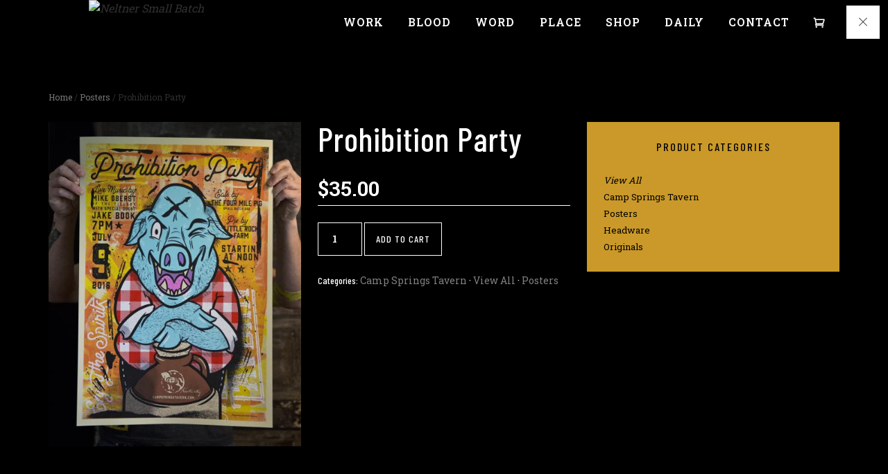

--- FILE ---
content_type: text/html; charset=UTF-8
request_url: https://www.neltnersmallbatch.com/product/prohibition-party/
body_size: 19364
content:
<!DOCTYPE html>
<html lang="en-US" class="no-js mobile-menu-closed pht-html--no-ml pht--default-navigation js-pht--default-navigation">

<head>
	<meta charset="UTF-8">
	<meta name="viewport" content="width=device-width, initial-scale=1">
	<link rel="profile" href="http://gmpg.org/xfn/11">
		<style>
#wpadminbar #wp-admin-bar-wccp_free_top_button .ab-icon:before {
	content: "\f160";
	color: #02CA02;
	top: 3px;
}
#wpadminbar #wp-admin-bar-wccp_free_top_button .ab-icon {
	transform: rotate(45deg);
}
</style>
<meta name='robots' content='index, follow, max-image-preview:large, max-snippet:-1, max-video-preview:-1' />
	<style>img:is([sizes="auto" i], [sizes^="auto," i]) { contain-intrinsic-size: 3000px 1500px }</style>
	
	<!-- This site is optimized with the Yoast SEO plugin v23.9 - https://yoast.com/wordpress/plugins/seo/ -->
	<title>Prohibition Party - Neltner Small Batch</title>
	<link rel="canonical" href="https://www.neltnersmallbatch.com/product/prohibition-party/" />
	<meta property="og:locale" content="en_US" />
	<meta property="og:type" content="article" />
	<meta property="og:title" content="Prohibition Party - Neltner Small Batch" />
	<meta property="og:url" content="https://www.neltnersmallbatch.com/product/prohibition-party/" />
	<meta property="og:site_name" content="Neltner Small Batch" />
	<meta property="article:modified_time" content="2022-12-13T14:46:58+00:00" />
	<meta property="og:image" content="https://www.neltnersmallbatch.com/wp-content/uploads/2017/01/ProhibitionPrint_LR-5.jpg" />
	<meta property="og:image:width" content="448" />
	<meta property="og:image:height" content="576" />
	<meta property="og:image:type" content="image/jpeg" />
	<meta name="twitter:card" content="summary_large_image" />
	<script type="application/ld+json" class="yoast-schema-graph">{"@context":"https://schema.org","@graph":[{"@type":"WebPage","@id":"https://www.neltnersmallbatch.com/product/prohibition-party/","url":"https://www.neltnersmallbatch.com/product/prohibition-party/","name":"Prohibition Party - Neltner Small Batch","isPartOf":{"@id":"https://www.neltnersmallbatch.com/#website"},"primaryImageOfPage":{"@id":"https://www.neltnersmallbatch.com/product/prohibition-party/#primaryimage"},"image":{"@id":"https://www.neltnersmallbatch.com/product/prohibition-party/#primaryimage"},"thumbnailUrl":"https://www.neltnersmallbatch.com/wp-content/uploads/2017/01/ProhibitionPrint_LR-5.jpg","datePublished":"2017-01-11T20:02:41+00:00","dateModified":"2022-12-13T14:46:58+00:00","breadcrumb":{"@id":"https://www.neltnersmallbatch.com/product/prohibition-party/#breadcrumb"},"inLanguage":"en-US","potentialAction":[{"@type":"ReadAction","target":["https://www.neltnersmallbatch.com/product/prohibition-party/"]}]},{"@type":"ImageObject","inLanguage":"en-US","@id":"https://www.neltnersmallbatch.com/product/prohibition-party/#primaryimage","url":"https://www.neltnersmallbatch.com/wp-content/uploads/2017/01/ProhibitionPrint_LR-5.jpg","contentUrl":"https://www.neltnersmallbatch.com/wp-content/uploads/2017/01/ProhibitionPrint_LR-5.jpg","width":448,"height":576,"caption":"Prohibition Party"},{"@type":"BreadcrumbList","@id":"https://www.neltnersmallbatch.com/product/prohibition-party/#breadcrumb","itemListElement":[{"@type":"ListItem","position":1,"name":"Home","item":"https://www.neltnersmallbatch.com/"},{"@type":"ListItem","position":2,"name":"Shop","item":"https://www.neltnersmallbatch.com/shop/"},{"@type":"ListItem","position":3,"name":"Prohibition Party"}]},{"@type":"WebSite","@id":"https://www.neltnersmallbatch.com/#website","url":"https://www.neltnersmallbatch.com/","name":"Neltner Small Batch","description":"BUILT BY HAND","potentialAction":[{"@type":"SearchAction","target":{"@type":"EntryPoint","urlTemplate":"https://www.neltnersmallbatch.com/?s={search_term_string}"},"query-input":{"@type":"PropertyValueSpecification","valueRequired":true,"valueName":"search_term_string"}}],"inLanguage":"en-US"}]}</script>
	<!-- / Yoast SEO plugin. -->


<link rel="alternate" type="application/rss+xml" title="Neltner Small Batch &raquo; Feed" href="https://www.neltnersmallbatch.com/feed/" />
<link rel="alternate" type="application/rss+xml" title="Neltner Small Batch &raquo; Comments Feed" href="https://www.neltnersmallbatch.com/comments/feed/" />
<script type="text/javascript">
/* <![CDATA[ */
window._wpemojiSettings = {"baseUrl":"https:\/\/s.w.org\/images\/core\/emoji\/15.0.3\/72x72\/","ext":".png","svgUrl":"https:\/\/s.w.org\/images\/core\/emoji\/15.0.3\/svg\/","svgExt":".svg","source":{"concatemoji":"https:\/\/www.neltnersmallbatch.com\/wp-includes\/js\/wp-emoji-release.min.js?ver=6.7.1"}};
/*! This file is auto-generated */
!function(i,n){var o,s,e;function c(e){try{var t={supportTests:e,timestamp:(new Date).valueOf()};sessionStorage.setItem(o,JSON.stringify(t))}catch(e){}}function p(e,t,n){e.clearRect(0,0,e.canvas.width,e.canvas.height),e.fillText(t,0,0);var t=new Uint32Array(e.getImageData(0,0,e.canvas.width,e.canvas.height).data),r=(e.clearRect(0,0,e.canvas.width,e.canvas.height),e.fillText(n,0,0),new Uint32Array(e.getImageData(0,0,e.canvas.width,e.canvas.height).data));return t.every(function(e,t){return e===r[t]})}function u(e,t,n){switch(t){case"flag":return n(e,"\ud83c\udff3\ufe0f\u200d\u26a7\ufe0f","\ud83c\udff3\ufe0f\u200b\u26a7\ufe0f")?!1:!n(e,"\ud83c\uddfa\ud83c\uddf3","\ud83c\uddfa\u200b\ud83c\uddf3")&&!n(e,"\ud83c\udff4\udb40\udc67\udb40\udc62\udb40\udc65\udb40\udc6e\udb40\udc67\udb40\udc7f","\ud83c\udff4\u200b\udb40\udc67\u200b\udb40\udc62\u200b\udb40\udc65\u200b\udb40\udc6e\u200b\udb40\udc67\u200b\udb40\udc7f");case"emoji":return!n(e,"\ud83d\udc26\u200d\u2b1b","\ud83d\udc26\u200b\u2b1b")}return!1}function f(e,t,n){var r="undefined"!=typeof WorkerGlobalScope&&self instanceof WorkerGlobalScope?new OffscreenCanvas(300,150):i.createElement("canvas"),a=r.getContext("2d",{willReadFrequently:!0}),o=(a.textBaseline="top",a.font="600 32px Arial",{});return e.forEach(function(e){o[e]=t(a,e,n)}),o}function t(e){var t=i.createElement("script");t.src=e,t.defer=!0,i.head.appendChild(t)}"undefined"!=typeof Promise&&(o="wpEmojiSettingsSupports",s=["flag","emoji"],n.supports={everything:!0,everythingExceptFlag:!0},e=new Promise(function(e){i.addEventListener("DOMContentLoaded",e,{once:!0})}),new Promise(function(t){var n=function(){try{var e=JSON.parse(sessionStorage.getItem(o));if("object"==typeof e&&"number"==typeof e.timestamp&&(new Date).valueOf()<e.timestamp+604800&&"object"==typeof e.supportTests)return e.supportTests}catch(e){}return null}();if(!n){if("undefined"!=typeof Worker&&"undefined"!=typeof OffscreenCanvas&&"undefined"!=typeof URL&&URL.createObjectURL&&"undefined"!=typeof Blob)try{var e="postMessage("+f.toString()+"("+[JSON.stringify(s),u.toString(),p.toString()].join(",")+"));",r=new Blob([e],{type:"text/javascript"}),a=new Worker(URL.createObjectURL(r),{name:"wpTestEmojiSupports"});return void(a.onmessage=function(e){c(n=e.data),a.terminate(),t(n)})}catch(e){}c(n=f(s,u,p))}t(n)}).then(function(e){for(var t in e)n.supports[t]=e[t],n.supports.everything=n.supports.everything&&n.supports[t],"flag"!==t&&(n.supports.everythingExceptFlag=n.supports.everythingExceptFlag&&n.supports[t]);n.supports.everythingExceptFlag=n.supports.everythingExceptFlag&&!n.supports.flag,n.DOMReady=!1,n.readyCallback=function(){n.DOMReady=!0}}).then(function(){return e}).then(function(){var e;n.supports.everything||(n.readyCallback(),(e=n.source||{}).concatemoji?t(e.concatemoji):e.wpemoji&&e.twemoji&&(t(e.twemoji),t(e.wpemoji)))}))}((window,document),window._wpemojiSettings);
/* ]]> */
</script>
<style id='wp-emoji-styles-inline-css' type='text/css'>

	img.wp-smiley, img.emoji {
		display: inline !important;
		border: none !important;
		box-shadow: none !important;
		height: 1em !important;
		width: 1em !important;
		margin: 0 0.07em !important;
		vertical-align: -0.1em !important;
		background: none !important;
		padding: 0 !important;
	}
</style>
<link rel='stylesheet' id='wp-block-library-css' href='https://www.neltnersmallbatch.com/wp-includes/css/dist/block-library/style.min.css?ver=6.7.1' type='text/css' media='all' />
<style id='classic-theme-styles-inline-css' type='text/css'>
/*! This file is auto-generated */
.wp-block-button__link{color:#fff;background-color:#32373c;border-radius:9999px;box-shadow:none;text-decoration:none;padding:calc(.667em + 2px) calc(1.333em + 2px);font-size:1.125em}.wp-block-file__button{background:#32373c;color:#fff;text-decoration:none}
</style>
<style id='global-styles-inline-css' type='text/css'>
:root{--wp--preset--aspect-ratio--square: 1;--wp--preset--aspect-ratio--4-3: 4/3;--wp--preset--aspect-ratio--3-4: 3/4;--wp--preset--aspect-ratio--3-2: 3/2;--wp--preset--aspect-ratio--2-3: 2/3;--wp--preset--aspect-ratio--16-9: 16/9;--wp--preset--aspect-ratio--9-16: 9/16;--wp--preset--color--black: #000000;--wp--preset--color--cyan-bluish-gray: #abb8c3;--wp--preset--color--white: #ffffff;--wp--preset--color--pale-pink: #f78da7;--wp--preset--color--vivid-red: #cf2e2e;--wp--preset--color--luminous-vivid-orange: #ff6900;--wp--preset--color--luminous-vivid-amber: #fcb900;--wp--preset--color--light-green-cyan: #7bdcb5;--wp--preset--color--vivid-green-cyan: #00d084;--wp--preset--color--pale-cyan-blue: #8ed1fc;--wp--preset--color--vivid-cyan-blue: #0693e3;--wp--preset--color--vivid-purple: #9b51e0;--wp--preset--gradient--vivid-cyan-blue-to-vivid-purple: linear-gradient(135deg,rgba(6,147,227,1) 0%,rgb(155,81,224) 100%);--wp--preset--gradient--light-green-cyan-to-vivid-green-cyan: linear-gradient(135deg,rgb(122,220,180) 0%,rgb(0,208,130) 100%);--wp--preset--gradient--luminous-vivid-amber-to-luminous-vivid-orange: linear-gradient(135deg,rgba(252,185,0,1) 0%,rgba(255,105,0,1) 100%);--wp--preset--gradient--luminous-vivid-orange-to-vivid-red: linear-gradient(135deg,rgba(255,105,0,1) 0%,rgb(207,46,46) 100%);--wp--preset--gradient--very-light-gray-to-cyan-bluish-gray: linear-gradient(135deg,rgb(238,238,238) 0%,rgb(169,184,195) 100%);--wp--preset--gradient--cool-to-warm-spectrum: linear-gradient(135deg,rgb(74,234,220) 0%,rgb(151,120,209) 20%,rgb(207,42,186) 40%,rgb(238,44,130) 60%,rgb(251,105,98) 80%,rgb(254,248,76) 100%);--wp--preset--gradient--blush-light-purple: linear-gradient(135deg,rgb(255,206,236) 0%,rgb(152,150,240) 100%);--wp--preset--gradient--blush-bordeaux: linear-gradient(135deg,rgb(254,205,165) 0%,rgb(254,45,45) 50%,rgb(107,0,62) 100%);--wp--preset--gradient--luminous-dusk: linear-gradient(135deg,rgb(255,203,112) 0%,rgb(199,81,192) 50%,rgb(65,88,208) 100%);--wp--preset--gradient--pale-ocean: linear-gradient(135deg,rgb(255,245,203) 0%,rgb(182,227,212) 50%,rgb(51,167,181) 100%);--wp--preset--gradient--electric-grass: linear-gradient(135deg,rgb(202,248,128) 0%,rgb(113,206,126) 100%);--wp--preset--gradient--midnight: linear-gradient(135deg,rgb(2,3,129) 0%,rgb(40,116,252) 100%);--wp--preset--font-size--small: 13px;--wp--preset--font-size--medium: 20px;--wp--preset--font-size--large: 36px;--wp--preset--font-size--x-large: 42px;--wp--preset--font-family--inter: "Inter", sans-serif;--wp--preset--font-family--cardo: Cardo;--wp--preset--spacing--20: 0.44rem;--wp--preset--spacing--30: 0.67rem;--wp--preset--spacing--40: 1rem;--wp--preset--spacing--50: 1.5rem;--wp--preset--spacing--60: 2.25rem;--wp--preset--spacing--70: 3.38rem;--wp--preset--spacing--80: 5.06rem;--wp--preset--shadow--natural: 6px 6px 9px rgba(0, 0, 0, 0.2);--wp--preset--shadow--deep: 12px 12px 50px rgba(0, 0, 0, 0.4);--wp--preset--shadow--sharp: 6px 6px 0px rgba(0, 0, 0, 0.2);--wp--preset--shadow--outlined: 6px 6px 0px -3px rgba(255, 255, 255, 1), 6px 6px rgba(0, 0, 0, 1);--wp--preset--shadow--crisp: 6px 6px 0px rgba(0, 0, 0, 1);}:where(.is-layout-flex){gap: 0.5em;}:where(.is-layout-grid){gap: 0.5em;}body .is-layout-flex{display: flex;}.is-layout-flex{flex-wrap: wrap;align-items: center;}.is-layout-flex > :is(*, div){margin: 0;}body .is-layout-grid{display: grid;}.is-layout-grid > :is(*, div){margin: 0;}:where(.wp-block-columns.is-layout-flex){gap: 2em;}:where(.wp-block-columns.is-layout-grid){gap: 2em;}:where(.wp-block-post-template.is-layout-flex){gap: 1.25em;}:where(.wp-block-post-template.is-layout-grid){gap: 1.25em;}.has-black-color{color: var(--wp--preset--color--black) !important;}.has-cyan-bluish-gray-color{color: var(--wp--preset--color--cyan-bluish-gray) !important;}.has-white-color{color: var(--wp--preset--color--white) !important;}.has-pale-pink-color{color: var(--wp--preset--color--pale-pink) !important;}.has-vivid-red-color{color: var(--wp--preset--color--vivid-red) !important;}.has-luminous-vivid-orange-color{color: var(--wp--preset--color--luminous-vivid-orange) !important;}.has-luminous-vivid-amber-color{color: var(--wp--preset--color--luminous-vivid-amber) !important;}.has-light-green-cyan-color{color: var(--wp--preset--color--light-green-cyan) !important;}.has-vivid-green-cyan-color{color: var(--wp--preset--color--vivid-green-cyan) !important;}.has-pale-cyan-blue-color{color: var(--wp--preset--color--pale-cyan-blue) !important;}.has-vivid-cyan-blue-color{color: var(--wp--preset--color--vivid-cyan-blue) !important;}.has-vivid-purple-color{color: var(--wp--preset--color--vivid-purple) !important;}.has-black-background-color{background-color: var(--wp--preset--color--black) !important;}.has-cyan-bluish-gray-background-color{background-color: var(--wp--preset--color--cyan-bluish-gray) !important;}.has-white-background-color{background-color: var(--wp--preset--color--white) !important;}.has-pale-pink-background-color{background-color: var(--wp--preset--color--pale-pink) !important;}.has-vivid-red-background-color{background-color: var(--wp--preset--color--vivid-red) !important;}.has-luminous-vivid-orange-background-color{background-color: var(--wp--preset--color--luminous-vivid-orange) !important;}.has-luminous-vivid-amber-background-color{background-color: var(--wp--preset--color--luminous-vivid-amber) !important;}.has-light-green-cyan-background-color{background-color: var(--wp--preset--color--light-green-cyan) !important;}.has-vivid-green-cyan-background-color{background-color: var(--wp--preset--color--vivid-green-cyan) !important;}.has-pale-cyan-blue-background-color{background-color: var(--wp--preset--color--pale-cyan-blue) !important;}.has-vivid-cyan-blue-background-color{background-color: var(--wp--preset--color--vivid-cyan-blue) !important;}.has-vivid-purple-background-color{background-color: var(--wp--preset--color--vivid-purple) !important;}.has-black-border-color{border-color: var(--wp--preset--color--black) !important;}.has-cyan-bluish-gray-border-color{border-color: var(--wp--preset--color--cyan-bluish-gray) !important;}.has-white-border-color{border-color: var(--wp--preset--color--white) !important;}.has-pale-pink-border-color{border-color: var(--wp--preset--color--pale-pink) !important;}.has-vivid-red-border-color{border-color: var(--wp--preset--color--vivid-red) !important;}.has-luminous-vivid-orange-border-color{border-color: var(--wp--preset--color--luminous-vivid-orange) !important;}.has-luminous-vivid-amber-border-color{border-color: var(--wp--preset--color--luminous-vivid-amber) !important;}.has-light-green-cyan-border-color{border-color: var(--wp--preset--color--light-green-cyan) !important;}.has-vivid-green-cyan-border-color{border-color: var(--wp--preset--color--vivid-green-cyan) !important;}.has-pale-cyan-blue-border-color{border-color: var(--wp--preset--color--pale-cyan-blue) !important;}.has-vivid-cyan-blue-border-color{border-color: var(--wp--preset--color--vivid-cyan-blue) !important;}.has-vivid-purple-border-color{border-color: var(--wp--preset--color--vivid-purple) !important;}.has-vivid-cyan-blue-to-vivid-purple-gradient-background{background: var(--wp--preset--gradient--vivid-cyan-blue-to-vivid-purple) !important;}.has-light-green-cyan-to-vivid-green-cyan-gradient-background{background: var(--wp--preset--gradient--light-green-cyan-to-vivid-green-cyan) !important;}.has-luminous-vivid-amber-to-luminous-vivid-orange-gradient-background{background: var(--wp--preset--gradient--luminous-vivid-amber-to-luminous-vivid-orange) !important;}.has-luminous-vivid-orange-to-vivid-red-gradient-background{background: var(--wp--preset--gradient--luminous-vivid-orange-to-vivid-red) !important;}.has-very-light-gray-to-cyan-bluish-gray-gradient-background{background: var(--wp--preset--gradient--very-light-gray-to-cyan-bluish-gray) !important;}.has-cool-to-warm-spectrum-gradient-background{background: var(--wp--preset--gradient--cool-to-warm-spectrum) !important;}.has-blush-light-purple-gradient-background{background: var(--wp--preset--gradient--blush-light-purple) !important;}.has-blush-bordeaux-gradient-background{background: var(--wp--preset--gradient--blush-bordeaux) !important;}.has-luminous-dusk-gradient-background{background: var(--wp--preset--gradient--luminous-dusk) !important;}.has-pale-ocean-gradient-background{background: var(--wp--preset--gradient--pale-ocean) !important;}.has-electric-grass-gradient-background{background: var(--wp--preset--gradient--electric-grass) !important;}.has-midnight-gradient-background{background: var(--wp--preset--gradient--midnight) !important;}.has-small-font-size{font-size: var(--wp--preset--font-size--small) !important;}.has-medium-font-size{font-size: var(--wp--preset--font-size--medium) !important;}.has-large-font-size{font-size: var(--wp--preset--font-size--large) !important;}.has-x-large-font-size{font-size: var(--wp--preset--font-size--x-large) !important;}
:where(.wp-block-post-template.is-layout-flex){gap: 1.25em;}:where(.wp-block-post-template.is-layout-grid){gap: 1.25em;}
:where(.wp-block-columns.is-layout-flex){gap: 2em;}:where(.wp-block-columns.is-layout-grid){gap: 2em;}
:root :where(.wp-block-pullquote){font-size: 1.5em;line-height: 1.6;}
</style>
<link rel='stylesheet' id='contact-form-7-css' href='https://www.neltnersmallbatch.com/wp-content/plugins/contact-form-7/includes/css/styles.css?ver=6.0.1' type='text/css' media='all' />
<style id='woocommerce-inline-inline-css' type='text/css'>
.woocommerce form .form-row .required { visibility: visible; }
</style>
<link rel='stylesheet' id='pehaathemes-fonts-css' href='https://fonts.googleapis.com/css?family=Roboto+Slab%3A400italic%2C600italic%2C400%2C600%7CBarlow+Condensed%3A500&#038;subset=latin&#038;ver=6.7.1' type='text/css' media='all' />
<link rel='stylesheet' id='pehaathemes-t-style-css' href='https://www.neltnersmallbatch.com/wp-content/themes/yaga/css/style-wc.css?ver=2.4.7' type='text/css' media='all' />
<link rel='stylesheet' id='pehaathemes-s-style-css' href='https://www.neltnersmallbatch.com/wp-content/themes/yaga-child/css/style.css?ver=2.4.7' type='text/css' media='all' />
<style id='pehaathemes-s-style-inline-css' type='text/css'>
html, .firstfont, .subtitle, .pht-subtitle{font-family: 'Roboto Slab', serif;}.strong, dt, .pht-btn, .button, th, strong, optgroup, b, .woocommerce .added_to_cart,.woocommerce #reviews .submit,.woocommerce a.remove, .woocommerce .quantity .qty, .woocommerce .product .summary .price, .woocommerce .product .out-of-stock, .woocommerce .product form.cart .variations label, .woocommerce ul.products li.product .price ins, .woocommerce form .form-row label, .woocommerce form .form-row .required, .woocommerce ul#shipping_method .amount, .woocommerce .widget_layered_nav .chosen a, .woocommerce .widget_layered_nav_filters a, .woocommerce-account mark,.woocommerce-account .notes .meta, .woocommerce-tabs .tabs .active a,.product_list_widget a{font-weight:600;}h1, h2, h3, h4, h5, h6, .pht-secondfont{font-weight:500;font-family: 'Barlow Condensed', sans-serif;}.pht-actionfont, .pht-btn, .button, .submit, .wpcf7-submit, .woocommerce .added_to_cart, .phtpb_timetable__day__label { font-family:'Barlow Condensed', sans-serif;font-weight:500;}.h1-img img {height:80px;}@media screen and (min-width: 1024px){.site-header, .js-body--nopageheader .phtpb_section:first-of-type:before, .pht-page-header--with-image:before{height:104px}.js-body--nopageheader .phtpb_section:first-of-type, .pht-page-header--with-image, .js-body--nopageheader .phtpb_section:first-of-type .phtpb_flexslider:first-child {margin-top:-104px!important;} .js-body--nopageheader .phtpb_section:first-of-type .phtpb_section__in { top:-104px;}}.site-footer{background-color:#dfe1d1;}.site-footer__info{background:#000000;}.site-footer__info{color:#dfe1d1;}
</style>
<script type="text/javascript" src="https://www.neltnersmallbatch.com/wp-includes/js/jquery/jquery.min.js?ver=3.7.1" id="jquery-core-js"></script>
<script type="text/javascript" src="https://www.neltnersmallbatch.com/wp-includes/js/jquery/jquery-migrate.min.js?ver=3.4.1" id="jquery-migrate-js"></script>
<script type="text/javascript" src="https://www.neltnersmallbatch.com/wp-content/plugins/woocommerce/assets/js/jquery-blockui/jquery.blockUI.min.js?ver=2.7.0-wc.9.4.2" id="jquery-blockui-js" defer="defer" data-wp-strategy="defer"></script>
<script type="text/javascript" id="wc-add-to-cart-js-extra">
/* <![CDATA[ */
var wc_add_to_cart_params = {"ajax_url":"\/wp-admin\/admin-ajax.php","wc_ajax_url":"\/?wc-ajax=%%endpoint%%","i18n_view_cart":"View cart","cart_url":"https:\/\/www.neltnersmallbatch.com\/cart\/","is_cart":"","cart_redirect_after_add":"no"};
/* ]]> */
</script>
<script type="text/javascript" src="https://www.neltnersmallbatch.com/wp-content/plugins/woocommerce/assets/js/frontend/add-to-cart.min.js?ver=9.4.2" id="wc-add-to-cart-js" defer="defer" data-wp-strategy="defer"></script>
<script type="text/javascript" src="https://www.neltnersmallbatch.com/wp-content/plugins/woocommerce/assets/js/flexslider/jquery.flexslider.min.js?ver=2.7.2-wc.9.4.2" id="flexslider-js" defer="defer" data-wp-strategy="defer"></script>
<script type="text/javascript" id="wc-single-product-js-extra">
/* <![CDATA[ */
var wc_single_product_params = {"i18n_required_rating_text":"Please select a rating","review_rating_required":"yes","flexslider":{"rtl":false,"animation":"slide","smoothHeight":true,"controlNav":"thumbnails","slideshow":false,"animationSpeed":500,"animationLoop":false,"allowOneSlide":false},"zoom_enabled":"","zoom_options":[],"photoswipe_enabled":"","photoswipe_options":{"shareEl":false,"closeOnScroll":false,"history":false,"hideAnimationDuration":0,"showAnimationDuration":0},"flexslider_enabled":"1"};
/* ]]> */
</script>
<script type="text/javascript" src="https://www.neltnersmallbatch.com/wp-content/plugins/woocommerce/assets/js/frontend/single-product.min.js?ver=9.4.2" id="wc-single-product-js" defer="defer" data-wp-strategy="defer"></script>
<script type="text/javascript" src="https://www.neltnersmallbatch.com/wp-content/plugins/woocommerce/assets/js/js-cookie/js.cookie.min.js?ver=2.1.4-wc.9.4.2" id="js-cookie-js" defer="defer" data-wp-strategy="defer"></script>
<script type="text/javascript" id="woocommerce-js-extra">
/* <![CDATA[ */
var woocommerce_params = {"ajax_url":"\/wp-admin\/admin-ajax.php","wc_ajax_url":"\/?wc-ajax=%%endpoint%%"};
/* ]]> */
</script>
<script type="text/javascript" src="https://www.neltnersmallbatch.com/wp-content/plugins/woocommerce/assets/js/frontend/woocommerce.min.js?ver=9.4.2" id="woocommerce-js" defer="defer" data-wp-strategy="defer"></script>
<script type="text/javascript" src="https://www.neltnersmallbatch.com/wp-content/themes/yaga/js/modernizr.custom.min.js?ver=3.2.0" id="yaga-modernizr-js"></script>
<link rel="https://api.w.org/" href="https://www.neltnersmallbatch.com/wp-json/" /><link rel="alternate" title="JSON" type="application/json" href="https://www.neltnersmallbatch.com/wp-json/wp/v2/product/854" /><link rel='shortlink' href='https://www.neltnersmallbatch.com/?p=854' />
<link rel="alternate" title="oEmbed (JSON)" type="application/json+oembed" href="https://www.neltnersmallbatch.com/wp-json/oembed/1.0/embed?url=https%3A%2F%2Fwww.neltnersmallbatch.com%2Fproduct%2Fprohibition-party%2F" />
<link rel="alternate" title="oEmbed (XML)" type="text/xml+oembed" href="https://www.neltnersmallbatch.com/wp-json/oembed/1.0/embed?url=https%3A%2F%2Fwww.neltnersmallbatch.com%2Fproduct%2Fprohibition-party%2F&#038;format=xml" />
<script id="wpcp_disable_selection" type="text/javascript">
var image_save_msg='You are not allowed to save images!';
	var no_menu_msg='Context Menu disabled!';
	var smessage = "Content is protected !!";

function disableEnterKey(e)
{
	var elemtype = e.target.tagName;
	
	elemtype = elemtype.toUpperCase();
	
	if (elemtype == "TEXT" || elemtype == "TEXTAREA" || elemtype == "INPUT" || elemtype == "PASSWORD" || elemtype == "SELECT" || elemtype == "OPTION" || elemtype == "EMBED")
	{
		elemtype = 'TEXT';
	}
	
	if (e.ctrlKey){
     var key;
     if(window.event)
          key = window.event.keyCode;     //IE
     else
          key = e.which;     //firefox (97)
    //if (key != 17) alert(key);
     if (elemtype!= 'TEXT' && (key == 97 || key == 65 || key == 67 || key == 99 || key == 88 || key == 120 || key == 26 || key == 85  || key == 86 || key == 83 || key == 43 || key == 73))
     {
		if(wccp_free_iscontenteditable(e)) return true;
		show_wpcp_message('You are not allowed to copy content or view source');
		return false;
     }else
     	return true;
     }
}


/*For contenteditable tags*/
function wccp_free_iscontenteditable(e)
{
	var e = e || window.event; // also there is no e.target property in IE. instead IE uses window.event.srcElement
  	
	var target = e.target || e.srcElement;

	var elemtype = e.target.nodeName;
	
	elemtype = elemtype.toUpperCase();
	
	var iscontenteditable = "false";
		
	if(typeof target.getAttribute!="undefined" ) iscontenteditable = target.getAttribute("contenteditable"); // Return true or false as string
	
	var iscontenteditable2 = false;
	
	if(typeof target.isContentEditable!="undefined" ) iscontenteditable2 = target.isContentEditable; // Return true or false as boolean

	if(target.parentElement.isContentEditable) iscontenteditable2 = true;
	
	if (iscontenteditable == "true" || iscontenteditable2 == true)
	{
		if(typeof target.style!="undefined" ) target.style.cursor = "text";
		
		return true;
	}
}

////////////////////////////////////
function disable_copy(e)
{	
	var e = e || window.event; // also there is no e.target property in IE. instead IE uses window.event.srcElement
	
	var elemtype = e.target.tagName;
	
	elemtype = elemtype.toUpperCase();
	
	if (elemtype == "TEXT" || elemtype == "TEXTAREA" || elemtype == "INPUT" || elemtype == "PASSWORD" || elemtype == "SELECT" || elemtype == "OPTION" || elemtype == "EMBED")
	{
		elemtype = 'TEXT';
	}
	
	if(wccp_free_iscontenteditable(e)) return true;
	
	var isSafari = /Safari/.test(navigator.userAgent) && /Apple Computer/.test(navigator.vendor);
	
	var checker_IMG = '';
	if (elemtype == "IMG" && checker_IMG == 'checked' && e.detail >= 2) {show_wpcp_message(alertMsg_IMG);return false;}
	if (elemtype != "TEXT")
	{
		if (smessage !== "" && e.detail == 2)
			show_wpcp_message(smessage);
		
		if (isSafari)
			return true;
		else
			return false;
	}	
}

//////////////////////////////////////////
function disable_copy_ie()
{
	var e = e || window.event;
	var elemtype = window.event.srcElement.nodeName;
	elemtype = elemtype.toUpperCase();
	if(wccp_free_iscontenteditable(e)) return true;
	if (elemtype == "IMG") {show_wpcp_message(alertMsg_IMG);return false;}
	if (elemtype != "TEXT" && elemtype != "TEXTAREA" && elemtype != "INPUT" && elemtype != "PASSWORD" && elemtype != "SELECT" && elemtype != "OPTION" && elemtype != "EMBED")
	{
		return false;
	}
}	
function reEnable()
{
	return true;
}
document.onkeydown = disableEnterKey;
document.onselectstart = disable_copy_ie;
if(navigator.userAgent.indexOf('MSIE')==-1)
{
	document.onmousedown = disable_copy;
	document.onclick = reEnable;
}
function disableSelection(target)
{
    //For IE This code will work
    if (typeof target.onselectstart!="undefined")
    target.onselectstart = disable_copy_ie;
    
    //For Firefox This code will work
    else if (typeof target.style.MozUserSelect!="undefined")
    {target.style.MozUserSelect="none";}
    
    //All other  (ie: Opera) This code will work
    else
    target.onmousedown=function(){return false}
    target.style.cursor = "default";
}
//Calling the JS function directly just after body load
window.onload = function(){disableSelection(document.body);};

//////////////////special for safari Start////////////////
var onlongtouch;
var timer;
var touchduration = 1000; //length of time we want the user to touch before we do something

var elemtype = "";
function touchstart(e) {
	var e = e || window.event;
  // also there is no e.target property in IE.
  // instead IE uses window.event.srcElement
  	var target = e.target || e.srcElement;
	
	elemtype = window.event.srcElement.nodeName;
	
	elemtype = elemtype.toUpperCase();
	
	if(!wccp_pro_is_passive()) e.preventDefault();
	if (!timer) {
		timer = setTimeout(onlongtouch, touchduration);
	}
}

function touchend() {
    //stops short touches from firing the event
    if (timer) {
        clearTimeout(timer);
        timer = null;
    }
	onlongtouch();
}

onlongtouch = function(e) { //this will clear the current selection if anything selected
	
	if (elemtype != "TEXT" && elemtype != "TEXTAREA" && elemtype != "INPUT" && elemtype != "PASSWORD" && elemtype != "SELECT" && elemtype != "EMBED" && elemtype != "OPTION")	
	{
		if (window.getSelection) {
			if (window.getSelection().empty) {  // Chrome
			window.getSelection().empty();
			} else if (window.getSelection().removeAllRanges) {  // Firefox
			window.getSelection().removeAllRanges();
			}
		} else if (document.selection) {  // IE?
			document.selection.empty();
		}
		return false;
	}
};

document.addEventListener("DOMContentLoaded", function(event) { 
    window.addEventListener("touchstart", touchstart, false);
    window.addEventListener("touchend", touchend, false);
});

function wccp_pro_is_passive() {

  var cold = false,
  hike = function() {};

  try {
	  const object1 = {};
  var aid = Object.defineProperty(object1, 'passive', {
  get() {cold = true}
  });
  window.addEventListener('test', hike, aid);
  window.removeEventListener('test', hike, aid);
  } catch (e) {}

  return cold;
}
/*special for safari End*/
</script>
<script id="wpcp_disable_Right_Click" type="text/javascript">
document.ondragstart = function() { return false;}
	function nocontext(e) {
	   return false;
	}
	document.oncontextmenu = nocontext;
</script>
	<noscript><style>.woocommerce-product-gallery{ opacity: 1 !important; }</style></noscript>
	<style class='wp-fonts-local' type='text/css'>
@font-face{font-family:Inter;font-style:normal;font-weight:300 900;font-display:fallback;src:url('https://www.neltnersmallbatch.com/wp-content/plugins/woocommerce/assets/fonts/Inter-VariableFont_slnt,wght.woff2') format('woff2');font-stretch:normal;}
@font-face{font-family:Cardo;font-style:normal;font-weight:400;font-display:fallback;src:url('https://www.neltnersmallbatch.com/wp-content/plugins/woocommerce/assets/fonts/cardo_normal_400.woff2') format('woff2');}
</style>
<link rel="icon" href="https://www.neltnersmallbatch.com/wp-content/uploads/2019/05/cropped-Favicon-32x32.jpg" sizes="32x32" />
<link rel="icon" href="https://www.neltnersmallbatch.com/wp-content/uploads/2019/05/cropped-Favicon-192x192.jpg" sizes="192x192" />
<link rel="apple-touch-icon" href="https://www.neltnersmallbatch.com/wp-content/uploads/2019/05/cropped-Favicon-180x180.jpg" />
<meta name="msapplication-TileImage" content="https://www.neltnersmallbatch.com/wp-content/uploads/2019/05/cropped-Favicon-270x270.jpg" />
		<style type="text/css" id="wp-custom-css">
			/*
You can add your own CSS here.

Click the help icon above to learn more.
*/

.site-header--home-link{
margin: 0 20px 0 10%;
}
.goldarrow-down {
padding-top:0;
}
.goldarrow-down .pht-fig__inner{
margin-top: -2px;
display: block;
line-height: 20px;
}
.pht-gallery {
margin-bottom: 0;
}
#short-width-divider {
max-width: 220px;
margin: 0 auto;
}
.max-text-width {
max-width: 670px;
margin: 0 auto;
font-size: 1.3em;
margin-top: 30px;
line-height: 1.2em
}
.pht-alpha--medium {
font-size: 4em;

}
.background-yellow {
background: url("https://www.neltnersmallbatch.com/wp-content/uploads/2019/01/background-yellow.jpg") no-repeat cover;
background-color: black;
}
#masthead {/* Permalink - use to edit and share this gradient: http://colorzilla.com/gradient-editor/#000000+0,000000+100&0.8+0,0.8+62,0.04+63,0+100 */
background: -moz-linear-gradient(top,  rgba(0,0,0,0.6) 0%, rgba(0,0,0,0.6) 62%, rgba(0,0,0,0) 63%, rgba(0,0,0,0) 100%); /* FF3.6-15 */
background: -webkit-linear-gradient(top,  rgba(0,0,0,0.6) 0%,rgba(0,0,0,0.6) 62%,rgba(0,0,0,0) 63%,rgba(0,0,0,0) 100%); /* Chrome10-25,Safari5.1-6 */
background: linear-gradient(to bottom,  rgba(0,0,0,0.6) 0%,rgba(0,0,0,0.6) 62%,rgba(0,0,0,0) 63%,rgba(0,0,0,0) 100%); /* W3C, IE10+, FF16+, Chrome26+, Opera12+, Safari7+ */
filter: progid:DXImageTransform.Microsoft.gradient( startColorstr='#cc000000', endColorstr='#00000000',GradientType=0 ); /* IE6-9 */}

.product-template-default #masthead, .page-id-301 #masthead, .woocommerce-checkout #masthead{
background: -moz-linear-gradient(top,  rgba(0,0,0,1) 0%, rgba(0,0,0,1) 62%, rgba(0,0,0,0) 63%, rgba(0,0,0,0) 100%); /* FF3.6-15 */
background: -webkit-linear-gradient(top,  rgba(0,0,0,1) 0%,rgba(0,0,0,1) 62%,rgba(0,0,0,0) 63%,rgba(0,0,0,0) 100%); 
background: linear-gradient(to bottom,  rgba(0,0,0,1) 0%,rgba(0,0,0,1) 62%,rgba(0,0,0,0) 63%,rgba(0,0,0,0) 100%); 
filter: progid:DXImageTransform.Microsoft.gradient( startColorstr='#cc000000', endColorstr='#00000000',GradientType=0 ); }


.contain-background div {
background-size: auto 90%;
background-position: center;
background-repeat: no-repeat;
}

.title-spaced h2 {
letter-spacing: 3px;
font-size: 2.2rem;
line-height: 1.1em;
padding: 10px 0;
}

.title-spaced .phtpb_text  {
margin: 0!Important;
}
.quote-text {
font-size: 1.7em;
letter-spacing: .1em;
}
.pht-flex-direction-nav a{
bottom: 46%;
}

.pht-full-menu .main-nav__ctnr--no-ml {
 top: .5rem;
}
.pht-full-menu .main-nav__ul > li > a {
    font-family: 'Roboto Slab', serif;
font-size: 1.2em;
font-weight: 600;
color: white;
}
/*
.pht-full-menu .main-nav__ul > li#menu-item-256 > a:before, .pht-full-menu .main-nav__ul > li#menu-item-1159 > a:before, .pht-full-menu .main-nav__ul > li#menu-item-1052 > a:before, .pht-full-menu .main-nav__ul > li#menu-item-1193 > a:before  {
    content: "THE ";
 font-weight: 300;
}

.pht-full-menu .main-nav__ul > li#menu-item-213 > a, .pht-full-menu .main-nav__ul > li#menu-item-1312 > a {
font-weight: 300;
font-style: italic;
color: #ca9929;
}
*/
.pht-full-menu .main-nav__li-depth-0 > a::after{
border:none;
}

.pht-full-menu .main-nav__ul > li.current_page_item > a {
color: #ca9929;

}
.pht-full-menu .main-nav__ul > li#masthead-cart > a, .pht-full-menu .main-nav__ul > li.search-toggle > a{
font-family: 'pht-elegantfont';
}
.pht-full-menu .main-nav__a-depth-0 {
    padding: 0 1.1rem;
}
.pht-toggle-menu, .pht-html--no-ml .pht-toggle-menu {
    top: 0.5rem;
}

/* Project Filters */
.pht-text-center .pht-showcase__filters {


}
.pht-showcase__filters {
width: 100%;

font-family: "Roboto Slab", serif;
text-transform: capitalize;
padding:1rem 1rem 1rem 1rem;
}
.pht-text-center .pht-showcase__filter{
margin: 0 .75rem;
}
.pht-showcase__filter {
display: inline-block;
letter-spacing: 0;
color: white;
}
[data-filter=".specialties"], [data-filter=".services"] {
font-style: italic;

}
/*[data-filter=".services"] {
padding-right: 18px;
}
[data-filter="*"] {
display: none;
}*/
.pht-text-center  [data-filter=".music"]{
margin-right:0;
display:inline;
}
[data-filter=".music"]:after {
content: " ";
display: block;
border-top: 1px solid #ca9929;
margin: 10px 0;
}
.pht-fig__link--hoverdir {
background: rgba(202,153,41,0.85);
}
.rough-texture-bar {
padding: 20px;
}
.display-none {
display:none;
}
.pattern-repeat .pht-bg-ctnr {
background-size: initial;
background-repeat: repeat;
}

/*Work Filters */
.pht-showcase__filter--active, .pht-showcase__filter:hover {
box-shadow: none;
color: #ca9929;

}
p a, .container-a--alt-h .footer-link   {

    
    color: #00aaeb;
   opacity: 1;

}
.phtpb_section #menu-store-menu li {
display: inline-block;
}
.phtpb_section #menu-store-menu li a {
padding: 20px 20px;
display: block;
}
.phtpb_section #menu-store-menu {
text-align: center;
}
.phtpb_item pre {
white-space: normal !important;
}
/*
.products li figure, .woocommerce-single-side-1 .images {
padding: 30px;
background: url("/wp-content/uploads/2019/01/wood.jpg") repeat center center;
}
*/
.products li figure img, .woocommerce-single-side-1 .images img {
-webkit-box-shadow: 0px 7px 11px -3px rgba(0,0,0,0.43);
-moz-box-shadow: 0px 7px 11px -3px rgba(0,0,0,0.43);
box-shadow: 0px 7px 11px -3px rgba(0,0,0,0.43);
display: block;
margin:0 auto;
}
#store-cat-menu a {
color: white;
font-size: 14px;
}
#store-cat-menu a:hover {
color: #ca9929;
}
#menu-item-1314 a {
font-style: italic;
}
.product .pht-flex-direction-nav {
display: none;
}
#masthead-cart .pht-ic-f1-caret-up, #masthead-cart .main-nav__icon--right, #masthead-cart .my-cart-link-cart-count {
display: none;
}
html {
    border: 0;
}
.pht-toggle-menu {
    right: 20px;
}
.entry-content, .entry-summary {
word-wrap: normal;
}
.pht-alpha--large{
line-height: 1em;
}

@media screen and (max-width: 799px) {
.quote-text{
line-height: 1.5em;
font-size: 1.1em;
padding: 20px;
}
.phtpb_section #menu-store-menu li a {
padding: 3px 20px;
}
.phtpb_section #menu-store-menu {
padding: 10px 0;
}
.h1-img img {
 width: 110px;
height: auto;
max-height: 100%;
}
.pht-flex-direction-nav a {
bottom: 10%;
}
h2 {
font-size: 1.2rem;
}
}
#contact-link a {
color: #dfe1d1;
}
#client-logos .pht-fig__inner {
max-width: 1000px;
}
#featured-in p{
max-width: 1000px;
margin: 0 auto;
}
div.wpcf7-mail-sent-ok, .woocommerce .woocommerce-message {
background: #00aaeb;
}
.pht-box--highlight{
background: none;

}

.product-template-default {
background: black;
}
.product-template-default .u-2-of-3-desk{
color: white;
}

.posts_carousel__slider{
margin:0;
}
.posts-carousel__wrapper h2 {
display: none;
}
.post-template-default .page-header{
text-align: left;

padding: 50px 0;
}
.page-header-meta {
padding: 0px 0 50px;
border-bottom: 1px solid #DDD;
}
.post-template-default .page-header h1{

text-transform: uppercase;
letter-spacing: 2px;
font-size: 70px;
line-height: 55px;
font-weight: 400;
}
#store-cat-menu {
border-bottom: 1px solid #ca9929;
border-left: 50px solid #000;
border-right: 50px solid #000;
}

#nav_menu-2, #woocommerce_recently_viewed_products-2 {
background: #ca9929;
color: #000!important;
}
#nav_menu-2 a, #woocommerce_recently_viewed_products-2 a {
color: black;
}
#nav_menu-2 a:hover, #woocommerce_recently_viewed_products-2 a:hover {
color: white;
}
/*
.page-id-64 .pht-waypoint, .page-id-64 .pht-animated.pht-fadesat {
opacity: 1!important;
}
.pht-showcase__item {
will-change: transform, top;

}
*/
.mfp-arrow-right::after, .mfp-arrow-left::after, .mfp-arrow-right::before, .mfp-arrow-left::before{
display:none;
}
button.mfp-arrow.mfp-arrow-right{
background: url('/wp-content/uploads/2019/04/arrow-right2.png') no-repeat #000 center center;	
width: 40px;
height: 80px;
opacity:.5;
transition: all 0.5s ease;
}
button.mfp-arrow.mfp-arrow-left{
background: url('/wp-content/uploads/2019/04/arrow-left2.png') no-repeat #000 center center;	
width: 40px;
height: 80px;
opacity:.5;
transition: all 0.5s ease;
}
button.mfp-arrow.mfp-arrow-left:hover, button.mfp-arrow.mfp-arrow-right:hover{
opacity: 1;
}

/*Shop DiSABLED
.menu-store-menu-container {
display: none;
}
#masthead-cart{
display: none;
}
*/
		</style>
		</head>

<body id="body" class="product-template-default single single-product postid-854 theme-yaga woocommerce woocommerce-page woocommerce-no-js unselectable pht-not-scrolled pht-minified-menu body--pageheader js-loaded js-no-preloader pht-fp-logo pht-fp-logo-standard">


		<header id="masthead" class="cf site-header pht-parent site-navigation site-header--container header--no-search ">
			
			<a id="site-header-home-link" class='site-header--home-link a-a a-a--no-h ' href='https://www.neltnersmallbatch.com/' title='Neltner Small Batch' rel='home'><span class='h1-img logo h1-img-no-title'><img src='https://live-nsb.pantheonsite.io/wp-content/uploads/2018/11/nsb_logo.png' class='logo-image h1-img__img' alt='Neltner Small Batch'></span></a>				<nav id="pht-main-nav__ctnr" class="main-nav__ctnr js-main-nav__ctnr main-nav__ctnr-m-closed pht-closed main-nav__ctnr--no-srch main-nav__ctnr--default main-nav__ctnr--no-ml">
										<ul class="main-nav__ul">
						<li id="menu-item-256" class="menu-item menu-item-type-post_type menu-item-object-page menu-item-256 main-nav__li-depth-0 main-nav__li"><a href="https://www.neltnersmallbatch.com/the-work/" class="a-a a-a--alt-h-inverse main-nav__a-depth-0--b  pht-actionfont pht-truncate main-nav__a main-nav__a-depth-0">WORK</a></li>
<li id="menu-item-1159" class="menu-item menu-item-type-post_type menu-item-object-page menu-item-1159 main-nav__li-depth-0 main-nav__li"><a href="https://www.neltnersmallbatch.com/the-blood/" class="a-a a-a--alt-h-inverse main-nav__a-depth-0--b  pht-actionfont pht-truncate main-nav__a main-nav__a-depth-0">BLOOD</a></li>
<li id="menu-item-1052" class="menu-item menu-item-type-post_type menu-item-object-page menu-item-1052 main-nav__li-depth-0 main-nav__li"><a href="https://www.neltnersmallbatch.com/the-word/" class="a-a a-a--alt-h-inverse main-nav__a-depth-0--b  pht-actionfont pht-truncate main-nav__a main-nav__a-depth-0">WORD</a></li>
<li id="menu-item-1193" class="menu-item menu-item-type-post_type menu-item-object-page menu-item-1193 main-nav__li-depth-0 main-nav__li"><a href="https://www.neltnersmallbatch.com/the-place/" class="a-a a-a--alt-h-inverse main-nav__a-depth-0--b  pht-actionfont pht-truncate main-nav__a main-nav__a-depth-0">Place</a></li>
<li id="menu-item-1312" class="menu-item menu-item-type-post_type menu-item-object-page menu-item-1312 main-nav__li-depth-0 main-nav__li"><a href="https://www.neltnersmallbatch.com/goods/" class="a-a a-a--alt-h-inverse main-nav__a-depth-0--b  pht-actionfont pht-truncate main-nav__a main-nav__a-depth-0">SHOP</a></li>
<li id="menu-item-2334" class="menu-item menu-item-type-post_type menu-item-object-page menu-item-2334 main-nav__li-depth-0 main-nav__li"><a href="https://www.neltnersmallbatch.com/daily2/" class="a-a a-a--alt-h-inverse main-nav__a-depth-0--b  pht-actionfont pht-truncate main-nav__a main-nav__a-depth-0">Daily</a></li>
<li id="menu-item-2073" class="menu-item menu-item-type-post_type menu-item-object-page menu-item-2073 main-nav__li-depth-0 main-nav__li"><a href="https://www.neltnersmallbatch.com/contact/" class="a-a a-a--alt-h-inverse main-nav__a-depth-0--b  pht-actionfont pht-truncate main-nav__a main-nav__a-depth-0">Contact</a></li>
			<li id="masthead-cart" class="cart menu-item main-nav__li main-nav__li-depth-0">
				<a class="my-cart-link a-a a-a--no-h pht-ic-f1-cart js-with-submenu ul-hidden main-nav__a main-nav__a-depth-0" href="https://www.neltnersmallbatch.com/cart/"></a>
			</li>
							</ul>
				</nav>
				
		<a id="pht-mega-menu-toggle" class="pht-toggle-menu" href="#"><span class="pht-toggle-menu__span"></span></a>

				
			
		</header><!-- #masthead -->

	
	<div id="page" class="hfeed site">
	<!-- Start the main container -->
		<main id="main" class="site-main cf">
	<div id="primary" class="main-content content-and-sidebar-area pht-wrapper">
	<div id='content' class='hentry' role='main'><nav class="woocommerce-breadcrumb" aria-label="Breadcrumb"><a href="https://www.neltnersmallbatch.com">Home</a>&nbsp;&#47;&nbsp;<a href="https://www.neltnersmallbatch.com/product-category/posters/">Posters</a>&nbsp;&#47;&nbsp;Prohibition Party</nav>	
			
		<div class="pht-layout  cf">
		<div class="pht-layout__item u-2-of-3-desk u-2-of-3-lap">
		
	
		
			
<div class="woocommerce-notices-wrapper"></div>
<div id="product-854" class="pht-layout product type-product post-854 status-publish first instock product_cat-camp-springs-tavern product_cat-view-all product_cat-posters has-post-thumbnail shipping-taxable purchasable product-type-simple">
	<div class="pht-layout__item u-1-of-2-desk u-1-of-2-lap woocommerce-single-side-1 pht-parent">
	<div class="woocommerce-product-gallery woocommerce-product-gallery--with-images woocommerce-product-gallery--columns-4 images js-pht-lightboxgallery" data-columns="4" style="opacity: 0; transition: opacity .25s ease-in-out;">
	<figure class="woocommerce-product-gallery__wrapper">
		<div data-thumb="https://www.neltnersmallbatch.com/wp-content/uploads/2017/01/ProhibitionPrint_LR-5-100x100.jpg" class="woocommerce-product-gallery__image"><a class="js-pht-magnific_popup" href="https://www.neltnersmallbatch.com/wp-content/uploads/2017/01/ProhibitionPrint_LR-5.jpg"><img width="448" height="576" src="https://www.neltnersmallbatch.com/wp-content/uploads/2017/01/ProhibitionPrint_LR-5.jpg" class="attachment-shop_single size-shop_single wp-post-image" alt="Prohibition Party" title="" data-src="https://www.neltnersmallbatch.com/wp-content/uploads/2017/01/ProhibitionPrint_LR-5.jpg" data-caption="" data-large_image="https://www.neltnersmallbatch.com/wp-content/uploads/2017/01/ProhibitionPrint_LR-5.jpg" data-large_image_width="448" data-large_image_height="576" decoding="async" fetchpriority="high" srcset="https://www.neltnersmallbatch.com/wp-content/uploads/2017/01/ProhibitionPrint_LR-5.jpg 448w, https://www.neltnersmallbatch.com/wp-content/uploads/2017/01/ProhibitionPrint_LR-5-233x300.jpg 233w, https://www.neltnersmallbatch.com/wp-content/uploads/2017/01/ProhibitionPrint_LR-5-400x514.jpg 400w, https://www.neltnersmallbatch.com/wp-content/uploads/2017/01/ProhibitionPrint_LR-5-380x489.jpg 380w, https://www.neltnersmallbatch.com/wp-content/uploads/2017/01/ProhibitionPrint_LR-5-285x366.jpg 285w, https://www.neltnersmallbatch.com/wp-content/uploads/2017/01/ProhibitionPrint_LR-5-224x288.jpg 224w, https://www.neltnersmallbatch.com/wp-content/uploads/2017/01/ProhibitionPrint_LR-5-184x236.jpg 184w, https://www.neltnersmallbatch.com/wp-content/uploads/2017/01/ProhibitionPrint_LR-5-368x472.jpg 368w, https://www.neltnersmallbatch.com/wp-content/uploads/2017/01/ProhibitionPrint_LR-5-232x299.jpg 232w" sizes="(max-width: 448px) 100vw, 448px" /></a></div>	</figure>
</div>	</div><!--
	--><div class="summary entry-summary pht-zeta pht-layout__item u-1-of-2-desk u-1-of-2-lap">

		<h1 class="product_title entry-title">Prohibition Party</h1><p class="price"><span class="woocommerce-Price-amount amount"><bdi><span class="woocommerce-Price-currencySymbol">&#36;</span>35.00</bdi></span></p>

	
	<form class="cart" action="https://www.neltnersmallbatch.com/product/prohibition-party/" method="post" enctype='multipart/form-data'>
		
		<div class="quantity">
		<label class="screen-reader-text" for="quantity_69731dfad8b2d">Prohibition Party quantity</label>
	<input
		type="number"
				id="quantity_69731dfad8b2d"
		class="input-text qty text"
		name="quantity"
		value="1"
		aria-label="Product quantity"
				min="1"
		max=""
					step="1"
			placeholder=""
			inputmode="numeric"
			autocomplete="off"
			/>
	</div>

		<button type="submit" name="add-to-cart" value="854" class="single_add_to_cart_button button alt">Add to cart</button>

			</form>

	
<div class="product_meta pht-zeta">

	
	
	<div class="posted_in"><span class="pht-secondfont">Categories:</span> <a href="https://www.neltnersmallbatch.com/product-category/camp-springs-tavern/" rel="tag">Camp Springs Tavern</a> &middot; <a href="https://www.neltnersmallbatch.com/product-category/view-all/" rel="tag">View All</a> &middot; <a href="https://www.neltnersmallbatch.com/product-category/posters/" rel="tag">Posters</a></div>
	
</div>
	</div><!-- .summary -->

	
		<section class="related products pht-layout__item related products">

			<h2>Related products</h2>

			<ul class="products pht-mb pht-layout cf clear"><!--
				
					--><li class="pht-layout__item u-1-of-1-small pht-mb u-1-of-2-desk u-1-of-2-lap u-1-of-2 pht-parent post-808 product type-product status-publish has-post-thumbnail product_cat-view-all product_cat-posters product_shipping_class-posters last outofstock shipping-taxable purchasable product-type-simple">

	
	

		<figure class='pht-fig'><img width="448" height="315" src="https://www.neltnersmallbatch.com/wp-content/uploads/2017/01/ArtCraft_Film_ArtPrint.jpg" class="post-thumbnail wp-post-image" alt="" decoding="async" srcset="https://www.neltnersmallbatch.com/wp-content/uploads/2017/01/ArtCraft_Film_ArtPrint.jpg 448w, https://www.neltnersmallbatch.com/wp-content/uploads/2017/01/ArtCraft_Film_ArtPrint-300x211.jpg 300w, https://www.neltnersmallbatch.com/wp-content/uploads/2017/01/ArtCraft_Film_ArtPrint-400x281.jpg 400w" sizes="(max-width: 448px) 100vw, 448px" /><figcaption class="pht-fig__caption out-of-stock-overlay"><span>Out of stock</span></figcaption><div class="pht-fig__link--ctnr pht-white"><a href="https://www.neltnersmallbatch.com/product/brewery-district-mural-print/" class="pht-fig__link pht-fig__link--hoverdir pht-fig__link--main pht-text-center a-a a-a--no-h pht-text-center pht-actionfont pht-zeta"><div class="pht-fig__titles">Go to Product Page</div></a></div></figure>
		<div class="pht-box pht-box--small pht-box--highlight pht-text-center">
		<h3 class="pht-epsilon pht-mb0 pht-truncate container-a container-a--h"><a href="https://www.neltnersmallbatch.com/product/brewery-district-mural-print/">Brewery District Mural Print</a></h3>
		<div class="product-details clearfix">
		
	<span class="price"><span class="woocommerce-Price-amount amount"><bdi><span class="woocommerce-Price-currencySymbol">&#36;</span>125.00</bdi></span></span>
		</div>
	<a href="https://www.neltnersmallbatch.com/product/brewery-district-mural-print/" data-quantity="1" class="button product_type_simple" data-product_id="808" data-product_sku="" aria-label="Read more about &ldquo;Brewery District Mural Print&rdquo;" rel="nofollow" data-success_message="">Read more</a></div><!-- .pht-box -->
</li><!--
				
					--><li class="pht-layout__item u-1-of-1-small pht-mb u-1-of-2-desk u-1-of-2-lap u-1-of-2 pht-parent post-756 product type-product status-publish has-post-thumbnail product_cat-view-all product_cat-posters product_shipping_class-posters last instock shipping-taxable purchasable product-type-simple">

	
	

		<figure class='pht-fig'><img width="409" height="558" src="https://www.neltnersmallbatch.com/wp-content/uploads/2017/01/d1-muddyposterfinal-4-1.jpg" class="post-thumbnail wp-post-image" alt="" decoding="async" srcset="https://www.neltnersmallbatch.com/wp-content/uploads/2017/01/d1-muddyposterfinal-4-1.jpg 448w, https://www.neltnersmallbatch.com/wp-content/uploads/2017/01/d1-muddyposterfinal-4-1-400x546.jpg 400w, https://www.neltnersmallbatch.com/wp-content/uploads/2017/01/d1-muddyposterfinal-4-1-440x600.jpg 440w" sizes="(max-width: 409px) 100vw, 409px" /><div class="pht-fig__link--ctnr pht-white"><a href="https://www.neltnersmallbatch.com/product/muddy-roots-print/" class="pht-fig__link pht-fig__link--hoverdir pht-fig__link--main pht-text-center a-a a-a--no-h pht-text-center pht-actionfont pht-zeta"><div class="pht-fig__titles">Go to Product Page</div></a></div></figure>
		<div class="pht-box pht-box--small pht-box--highlight pht-text-center">
		<h3 class="pht-epsilon pht-mb0 pht-truncate container-a container-a--h"><a href="https://www.neltnersmallbatch.com/product/muddy-roots-print/">Muddy Roots Print</a></h3>
		<div class="product-details clearfix">
		
	<span class="price"><span class="woocommerce-Price-amount amount"><bdi><span class="woocommerce-Price-currencySymbol">&#36;</span>30.00</bdi></span></span>
		</div>
	<a href="?add-to-cart=756" data-quantity="1" class="button product_type_simple add_to_cart_button ajax_add_to_cart" data-product_id="756" data-product_sku="" aria-label="Add to cart: &ldquo;Muddy Roots Print&rdquo;" rel="nofollow" data-success_message="&ldquo;Muddy Roots Print&rdquo; has been added to your cart">Add to cart</a></div><!-- .pht-box -->
</li><!--
				
			--></ul><!-- .pht-layout.products -->
		</section>

	
</div><!-- #product-854 -->


		
	
	</div><!--
	--><div id="sidebar" class="widget-area sidebar u-1-of-3-lap u-1-of-3-desk pht-layout__item pht-sidebar"><aside id="nav_menu-2" class="widget widget_nav_menu"><h2 class="widgettitle">Product Categories</h2>
<div class="menu-store-menu-container"><ul id="menu-store-menu" class="menu"><li id="menu-item-1314" class="menu-item menu-item-type-post_type menu-item-object-page menu-item-1314"><a href="https://www.neltnersmallbatch.com/goods/">View All</a></li>
<li id="menu-item-3814" class="menu-item menu-item-type-post_type menu-item-object-page menu-item-3814"><a href="https://www.neltnersmallbatch.com/untitled/">Camp Springs Tavern</a></li>
<li id="menu-item-1541" class="menu-item menu-item-type-post_type menu-item-object-page menu-item-1541"><a href="https://www.neltnersmallbatch.com/posters-2/">Posters</a></li>
<li id="menu-item-1540" class="menu-item menu-item-type-post_type menu-item-object-page menu-item-1540"><a href="https://www.neltnersmallbatch.com/headware/">Headware</a></li>
<li id="menu-item-1539" class="menu-item menu-item-type-post_type menu-item-object-page menu-item-1539"><a href="https://www.neltnersmallbatch.com/originals/">Originals</a></li>
</ul></div></aside></div><!-- #sidebar -->	
			
		</div><!-- .grid -->
		
			</div>
</div>

</main><!-- #main -->

</div><!-- #page -->



<footer id="colophon" class="site-footer pht-parent ">

	
		<div class="pht-wrapper pht-hider js-pht-waypoint pht-waypoint pht-t2b ">

			<div id="footer-sidebar" class="site-footer__sidebar widget-area pht-layout container-a container-a--alt-h"><!----><aside id="text-10" class="widget pht-layout__item u-1-of-3-desk u-1-of-3-lap u-1-of-1 palm-maxwidth palm-centered widget_text">			<div class="textwidget"><img class="details-image" src="https://www.neltnersmallbatch.com/wp-content/uploads/2018/11/stampwide.png" draggable="false" alt=""></div>
		</aside><!----><aside id="text-7" class="widget pht-layout__item u-1-of-3-desk u-1-of-3-lap u-1-of-1 palm-maxwidth palm-centered widget_text">			<div class="textwidget"><img class="details-image" src="https://www.neltnersmallbatch.com/wp-content/uploads/2018/11/pig.png" draggable="false" alt=""></div>
		</aside><!----><aside id="text-12" class="widget pht-layout__item u-1-of-3-desk u-1-of-3-lap u-1-of-1 palm-maxwidth palm-centered widget_text">			<div class="textwidget"><br><h2 class="widgettitle">BRANDS BUILT BY HAND <br>IN CAMP SPRINGS KENTUCKY</h2>
<div class="pht-social-container pht-text-center">
		
		<a class="pht-icon pht-icon--tiny pht-icon--border pht-btn--pill customize-unpreviewable" href="https://www.facebook.com/neltnersmallbatch" title="Link to facebook profile" target="_blank"><i class="pht-ic-f1-facebook"></i></a> <a class="pht-icon pht-icon--tiny pht-icon--border pht-btn--pill customize-unpreviewable" href="https://www.instagram.com/neltner_small_batch" title="Link to instagram profile" target="_blank"><i class="pht-ic-f1-instagram"></i></a> 		</div><br>



<a class="footer-link" href="https://www.neltnersmallbatch.com/contact"><h2 class="widgettitle">CONTACT US</h2></a>



</div>
		</aside><!----></div>		
		</div><!-- .pht-wrapper -->

	
	<div id="site-info" class="site-footer__info pht-box container-a container-a--alt-h">
		
		<div class="pht-wrapper">
			
			<p class="site-footer__copy pht-layout">
				<span class="pht-layout__item u-1-of-2-desk js-pht-waypoint pht-waypoint pht-b2t">&copy; 2026 Neltner Small Batch</span><!----><span class="site-footer__author pht-layout__item u-1-of-2-desk js-pht-waypoint pht-waypoint pht-b2t">Site by Jalapi Media</span>			</p>
		
		</div><!-- .pht-wrapper -->

	</div><!-- #site-info -->
	
</footer>
<a id="pht-back-to-top" href="#body" title="Back to top" class="pht-transition pht-icon pht-back-to-top"><i class="pht-ic-f1-caret-up"></i></a>

	<div id="wpcp-error-message" class="msgmsg-box-wpcp hideme"><span>error: </span>Content is protected !!</div>
	<script>
	var timeout_result;
	function show_wpcp_message(smessage)
	{
		if (smessage !== "")
			{
			var smessage_text = '<span>Alert: </span>'+smessage;
			document.getElementById("wpcp-error-message").innerHTML = smessage_text;
			document.getElementById("wpcp-error-message").className = "msgmsg-box-wpcp warning-wpcp showme";
			clearTimeout(timeout_result);
			timeout_result = setTimeout(hide_message, 3000);
			}
	}
	function hide_message()
	{
		document.getElementById("wpcp-error-message").className = "msgmsg-box-wpcp warning-wpcp hideme";
	}
	</script>
		<style>
	@media print {
	body * {display: none !important;}
		body:after {
		content: "You are not allowed to print preview this page, Thank you"; }
	}
	</style>
		<style type="text/css">
	#wpcp-error-message {
	    direction: ltr;
	    text-align: center;
	    transition: opacity 900ms ease 0s;
	    z-index: 99999999;
	}
	.hideme {
    	opacity:0;
    	visibility: hidden;
	}
	.showme {
    	opacity:1;
    	visibility: visible;
	}
	.msgmsg-box-wpcp {
		border:1px solid #f5aca6;
		border-radius: 10px;
		color: #555;
		font-family: Tahoma;
		font-size: 11px;
		margin: 10px;
		padding: 10px 36px;
		position: fixed;
		width: 255px;
		top: 50%;
  		left: 50%;
  		margin-top: -10px;
  		margin-left: -130px;
  		-webkit-box-shadow: 0px 0px 34px 2px rgba(242,191,191,1);
		-moz-box-shadow: 0px 0px 34px 2px rgba(242,191,191,1);
		box-shadow: 0px 0px 34px 2px rgba(242,191,191,1);
	}
	.msgmsg-box-wpcp span {
		font-weight:bold;
		text-transform:uppercase;
	}
		.warning-wpcp {
		background:#ffecec url('https://www.neltnersmallbatch.com/wp-content/plugins/wp-content-copy-protector/images/warning.png') no-repeat 10px 50%;
	}
    </style>
<script type="application/ld+json">{"@context":"https:\/\/schema.org\/","@graph":[{"@context":"https:\/\/schema.org\/","@type":"BreadcrumbList","itemListElement":[{"@type":"ListItem","position":1,"item":{"name":"Home","@id":"https:\/\/www.neltnersmallbatch.com"}},{"@type":"ListItem","position":2,"item":{"name":"Posters","@id":"https:\/\/www.neltnersmallbatch.com\/product-category\/posters\/"}},{"@type":"ListItem","position":3,"item":{"name":"Prohibition Party","@id":"https:\/\/www.neltnersmallbatch.com\/product\/prohibition-party\/"}}]},{"@context":"https:\/\/schema.org\/","@type":"Product","@id":"https:\/\/www.neltnersmallbatch.com\/product\/prohibition-party\/#product","name":"Prohibition Party","url":"https:\/\/www.neltnersmallbatch.com\/product\/prohibition-party\/","description":"","image":"https:\/\/www.neltnersmallbatch.com\/wp-content\/uploads\/2017\/01\/ProhibitionPrint_LR-5.jpg","sku":854,"offers":[{"@type":"Offer","price":"35.00","priceValidUntil":"2027-12-31","priceSpecification":{"price":"35.00","priceCurrency":"USD","valueAddedTaxIncluded":"false"},"priceCurrency":"USD","availability":"http:\/\/schema.org\/InStock","url":"https:\/\/www.neltnersmallbatch.com\/product\/prohibition-party\/","seller":{"@type":"Organization","name":"Neltner Small Batch","url":"https:\/\/www.neltnersmallbatch.com"}}]}]}</script>	<script type='text/javascript'>
		(function () {
			var c = document.body.className;
			c = c.replace(/woocommerce-no-js/, 'woocommerce-js');
			document.body.className = c;
		})();
	</script>
	<link rel='stylesheet' id='wc-blocks-style-css' href='https://www.neltnersmallbatch.com/wp-content/plugins/woocommerce/assets/client/blocks/wc-blocks.css?ver=wc-9.4.2' type='text/css' media='all' />
<script type="text/javascript" src="https://www.neltnersmallbatch.com/wp-includes/js/dist/hooks.min.js?ver=4d63a3d491d11ffd8ac6" id="wp-hooks-js"></script>
<script type="text/javascript" src="https://www.neltnersmallbatch.com/wp-includes/js/dist/i18n.min.js?ver=5e580eb46a90c2b997e6" id="wp-i18n-js"></script>
<script type="text/javascript" id="wp-i18n-js-after">
/* <![CDATA[ */
wp.i18n.setLocaleData( { 'text direction\u0004ltr': [ 'ltr' ] } );
/* ]]> */
</script>
<script type="text/javascript" src="https://www.neltnersmallbatch.com/wp-content/plugins/contact-form-7/includes/swv/js/index.js?ver=6.0.1" id="swv-js"></script>
<script type="text/javascript" id="contact-form-7-js-before">
/* <![CDATA[ */
var wpcf7 = {
    "api": {
        "root": "https:\/\/www.neltnersmallbatch.com\/wp-json\/",
        "namespace": "contact-form-7\/v1"
    }
};
/* ]]> */
</script>
<script type="text/javascript" src="https://www.neltnersmallbatch.com/wp-content/plugins/contact-form-7/includes/js/index.js?ver=6.0.1" id="contact-form-7-js"></script>
<script type="text/javascript" id="mediaelement-core-js-before">
/* <![CDATA[ */
var mejsL10n = {"language":"en","strings":{"mejs.download-file":"Download File","mejs.install-flash":"You are using a browser that does not have Flash player enabled or installed. Please turn on your Flash player plugin or download the latest version from https:\/\/get.adobe.com\/flashplayer\/","mejs.fullscreen":"Fullscreen","mejs.play":"Play","mejs.pause":"Pause","mejs.time-slider":"Time Slider","mejs.time-help-text":"Use Left\/Right Arrow keys to advance one second, Up\/Down arrows to advance ten seconds.","mejs.live-broadcast":"Live Broadcast","mejs.volume-help-text":"Use Up\/Down Arrow keys to increase or decrease volume.","mejs.unmute":"Unmute","mejs.mute":"Mute","mejs.volume-slider":"Volume Slider","mejs.video-player":"Video Player","mejs.audio-player":"Audio Player","mejs.captions-subtitles":"Captions\/Subtitles","mejs.captions-chapters":"Chapters","mejs.none":"None","mejs.afrikaans":"Afrikaans","mejs.albanian":"Albanian","mejs.arabic":"Arabic","mejs.belarusian":"Belarusian","mejs.bulgarian":"Bulgarian","mejs.catalan":"Catalan","mejs.chinese":"Chinese","mejs.chinese-simplified":"Chinese (Simplified)","mejs.chinese-traditional":"Chinese (Traditional)","mejs.croatian":"Croatian","mejs.czech":"Czech","mejs.danish":"Danish","mejs.dutch":"Dutch","mejs.english":"English","mejs.estonian":"Estonian","mejs.filipino":"Filipino","mejs.finnish":"Finnish","mejs.french":"French","mejs.galician":"Galician","mejs.german":"German","mejs.greek":"Greek","mejs.haitian-creole":"Haitian Creole","mejs.hebrew":"Hebrew","mejs.hindi":"Hindi","mejs.hungarian":"Hungarian","mejs.icelandic":"Icelandic","mejs.indonesian":"Indonesian","mejs.irish":"Irish","mejs.italian":"Italian","mejs.japanese":"Japanese","mejs.korean":"Korean","mejs.latvian":"Latvian","mejs.lithuanian":"Lithuanian","mejs.macedonian":"Macedonian","mejs.malay":"Malay","mejs.maltese":"Maltese","mejs.norwegian":"Norwegian","mejs.persian":"Persian","mejs.polish":"Polish","mejs.portuguese":"Portuguese","mejs.romanian":"Romanian","mejs.russian":"Russian","mejs.serbian":"Serbian","mejs.slovak":"Slovak","mejs.slovenian":"Slovenian","mejs.spanish":"Spanish","mejs.swahili":"Swahili","mejs.swedish":"Swedish","mejs.tagalog":"Tagalog","mejs.thai":"Thai","mejs.turkish":"Turkish","mejs.ukrainian":"Ukrainian","mejs.vietnamese":"Vietnamese","mejs.welsh":"Welsh","mejs.yiddish":"Yiddish"}};
/* ]]> */
</script>
<script type="text/javascript" src="https://www.neltnersmallbatch.com/wp-includes/js/mediaelement/mediaelement-and-player.min.js?ver=4.2.17" id="mediaelement-core-js"></script>
<script type="text/javascript" src="https://www.neltnersmallbatch.com/wp-includes/js/mediaelement/mediaelement-migrate.min.js?ver=6.7.1" id="mediaelement-migrate-js"></script>
<script type="text/javascript" id="mediaelement-js-extra">
/* <![CDATA[ */
var _wpmejsSettings = {"pluginPath":"\/wp-includes\/js\/mediaelement\/","classPrefix":"mejs-","stretching":"responsive","audioShortcodeLibrary":"mediaelement","videoShortcodeLibrary":"mediaelement"};
/* ]]> */
</script>
<script type="text/javascript" src="https://www.neltnersmallbatch.com/wp-includes/js/mediaelement/wp-mediaelement.min.js?ver=6.7.1" id="wp-mediaelement-js"></script>
<script type="text/javascript" src="https://www.neltnersmallbatch.com/wp-includes/js/jquery/ui/core.min.js?ver=1.13.3" id="jquery-ui-core-js"></script>
<script type="text/javascript" src="https://www.neltnersmallbatch.com/wp-includes/js/jquery/ui/tabs.min.js?ver=1.13.3" id="jquery-ui-tabs-js"></script>
<script type="text/javascript" src="https://www.neltnersmallbatch.com/wp-includes/js/jquery/ui/accordion.min.js?ver=1.13.3" id="jquery-ui-accordion-js"></script>
<script type="text/javascript" id="yaga-all-js-extra">
/* <![CDATA[ */
var yaga_scriptparams = {"nonce":"83971da3c6","ajaxURL":"https:\/\/www.neltnersmallbatch.com\/wp-admin\/admin-ajax.php","navigation_breakpoint":"1280"};
/* ]]> */
</script>
<script type="text/javascript" src="https://www.neltnersmallbatch.com/wp-content/themes/yaga/js/yaga-all.min.js?ver=2.4.7" id="yaga-all-js"></script>
<script type="text/javascript" src="https://www.neltnersmallbatch.com/wp-content/plugins/woocommerce/assets/js/sourcebuster/sourcebuster.min.js?ver=9.4.2" id="sourcebuster-js-js"></script>
<script type="text/javascript" id="wc-order-attribution-js-extra">
/* <![CDATA[ */
var wc_order_attribution = {"params":{"lifetime":1.0e-5,"session":30,"base64":false,"ajaxurl":"https:\/\/www.neltnersmallbatch.com\/wp-admin\/admin-ajax.php","prefix":"wc_order_attribution_","allowTracking":true},"fields":{"source_type":"current.typ","referrer":"current_add.rf","utm_campaign":"current.cmp","utm_source":"current.src","utm_medium":"current.mdm","utm_content":"current.cnt","utm_id":"current.id","utm_term":"current.trm","utm_source_platform":"current.plt","utm_creative_format":"current.fmt","utm_marketing_tactic":"current.tct","session_entry":"current_add.ep","session_start_time":"current_add.fd","session_pages":"session.pgs","session_count":"udata.vst","user_agent":"udata.uag"}};
/* ]]> */
</script>
<script type="text/javascript" src="https://www.neltnersmallbatch.com/wp-content/plugins/woocommerce/assets/js/frontend/order-attribution.min.js?ver=9.4.2" id="wc-order-attribution-js"></script>
<script type="text/javascript" src="https://www.google.com/recaptcha/api.js?render=6LcElLkUAAAAAPRl9N3WSfuJ4-Od1XzdiRc1EdQm&amp;ver=3.0" id="google-recaptcha-js"></script>
<script type="text/javascript" src="https://www.neltnersmallbatch.com/wp-includes/js/dist/vendor/wp-polyfill.min.js?ver=3.15.0" id="wp-polyfill-js"></script>
<script type="text/javascript" id="wpcf7-recaptcha-js-before">
/* <![CDATA[ */
var wpcf7_recaptcha = {
    "sitekey": "6LcElLkUAAAAAPRl9N3WSfuJ4-Od1XzdiRc1EdQm",
    "actions": {
        "homepage": "homepage",
        "contactform": "contactform"
    }
};
/* ]]> */
</script>
<script type="text/javascript" src="https://www.neltnersmallbatch.com/wp-content/plugins/contact-form-7/modules/recaptcha/index.js?ver=6.0.1" id="wpcf7-recaptcha-js"></script>
</body>
</html>

--- FILE ---
content_type: text/html; charset=utf-8
request_url: https://www.google.com/recaptcha/api2/anchor?ar=1&k=6LcElLkUAAAAAPRl9N3WSfuJ4-Od1XzdiRc1EdQm&co=aHR0cHM6Ly93d3cubmVsdG5lcnNtYWxsYmF0Y2guY29tOjQ0Mw..&hl=en&v=PoyoqOPhxBO7pBk68S4YbpHZ&size=invisible&anchor-ms=20000&execute-ms=30000&cb=6lgp07sfgxgc
body_size: 48728
content:
<!DOCTYPE HTML><html dir="ltr" lang="en"><head><meta http-equiv="Content-Type" content="text/html; charset=UTF-8">
<meta http-equiv="X-UA-Compatible" content="IE=edge">
<title>reCAPTCHA</title>
<style type="text/css">
/* cyrillic-ext */
@font-face {
  font-family: 'Roboto';
  font-style: normal;
  font-weight: 400;
  font-stretch: 100%;
  src: url(//fonts.gstatic.com/s/roboto/v48/KFO7CnqEu92Fr1ME7kSn66aGLdTylUAMa3GUBHMdazTgWw.woff2) format('woff2');
  unicode-range: U+0460-052F, U+1C80-1C8A, U+20B4, U+2DE0-2DFF, U+A640-A69F, U+FE2E-FE2F;
}
/* cyrillic */
@font-face {
  font-family: 'Roboto';
  font-style: normal;
  font-weight: 400;
  font-stretch: 100%;
  src: url(//fonts.gstatic.com/s/roboto/v48/KFO7CnqEu92Fr1ME7kSn66aGLdTylUAMa3iUBHMdazTgWw.woff2) format('woff2');
  unicode-range: U+0301, U+0400-045F, U+0490-0491, U+04B0-04B1, U+2116;
}
/* greek-ext */
@font-face {
  font-family: 'Roboto';
  font-style: normal;
  font-weight: 400;
  font-stretch: 100%;
  src: url(//fonts.gstatic.com/s/roboto/v48/KFO7CnqEu92Fr1ME7kSn66aGLdTylUAMa3CUBHMdazTgWw.woff2) format('woff2');
  unicode-range: U+1F00-1FFF;
}
/* greek */
@font-face {
  font-family: 'Roboto';
  font-style: normal;
  font-weight: 400;
  font-stretch: 100%;
  src: url(//fonts.gstatic.com/s/roboto/v48/KFO7CnqEu92Fr1ME7kSn66aGLdTylUAMa3-UBHMdazTgWw.woff2) format('woff2');
  unicode-range: U+0370-0377, U+037A-037F, U+0384-038A, U+038C, U+038E-03A1, U+03A3-03FF;
}
/* math */
@font-face {
  font-family: 'Roboto';
  font-style: normal;
  font-weight: 400;
  font-stretch: 100%;
  src: url(//fonts.gstatic.com/s/roboto/v48/KFO7CnqEu92Fr1ME7kSn66aGLdTylUAMawCUBHMdazTgWw.woff2) format('woff2');
  unicode-range: U+0302-0303, U+0305, U+0307-0308, U+0310, U+0312, U+0315, U+031A, U+0326-0327, U+032C, U+032F-0330, U+0332-0333, U+0338, U+033A, U+0346, U+034D, U+0391-03A1, U+03A3-03A9, U+03B1-03C9, U+03D1, U+03D5-03D6, U+03F0-03F1, U+03F4-03F5, U+2016-2017, U+2034-2038, U+203C, U+2040, U+2043, U+2047, U+2050, U+2057, U+205F, U+2070-2071, U+2074-208E, U+2090-209C, U+20D0-20DC, U+20E1, U+20E5-20EF, U+2100-2112, U+2114-2115, U+2117-2121, U+2123-214F, U+2190, U+2192, U+2194-21AE, U+21B0-21E5, U+21F1-21F2, U+21F4-2211, U+2213-2214, U+2216-22FF, U+2308-230B, U+2310, U+2319, U+231C-2321, U+2336-237A, U+237C, U+2395, U+239B-23B7, U+23D0, U+23DC-23E1, U+2474-2475, U+25AF, U+25B3, U+25B7, U+25BD, U+25C1, U+25CA, U+25CC, U+25FB, U+266D-266F, U+27C0-27FF, U+2900-2AFF, U+2B0E-2B11, U+2B30-2B4C, U+2BFE, U+3030, U+FF5B, U+FF5D, U+1D400-1D7FF, U+1EE00-1EEFF;
}
/* symbols */
@font-face {
  font-family: 'Roboto';
  font-style: normal;
  font-weight: 400;
  font-stretch: 100%;
  src: url(//fonts.gstatic.com/s/roboto/v48/KFO7CnqEu92Fr1ME7kSn66aGLdTylUAMaxKUBHMdazTgWw.woff2) format('woff2');
  unicode-range: U+0001-000C, U+000E-001F, U+007F-009F, U+20DD-20E0, U+20E2-20E4, U+2150-218F, U+2190, U+2192, U+2194-2199, U+21AF, U+21E6-21F0, U+21F3, U+2218-2219, U+2299, U+22C4-22C6, U+2300-243F, U+2440-244A, U+2460-24FF, U+25A0-27BF, U+2800-28FF, U+2921-2922, U+2981, U+29BF, U+29EB, U+2B00-2BFF, U+4DC0-4DFF, U+FFF9-FFFB, U+10140-1018E, U+10190-1019C, U+101A0, U+101D0-101FD, U+102E0-102FB, U+10E60-10E7E, U+1D2C0-1D2D3, U+1D2E0-1D37F, U+1F000-1F0FF, U+1F100-1F1AD, U+1F1E6-1F1FF, U+1F30D-1F30F, U+1F315, U+1F31C, U+1F31E, U+1F320-1F32C, U+1F336, U+1F378, U+1F37D, U+1F382, U+1F393-1F39F, U+1F3A7-1F3A8, U+1F3AC-1F3AF, U+1F3C2, U+1F3C4-1F3C6, U+1F3CA-1F3CE, U+1F3D4-1F3E0, U+1F3ED, U+1F3F1-1F3F3, U+1F3F5-1F3F7, U+1F408, U+1F415, U+1F41F, U+1F426, U+1F43F, U+1F441-1F442, U+1F444, U+1F446-1F449, U+1F44C-1F44E, U+1F453, U+1F46A, U+1F47D, U+1F4A3, U+1F4B0, U+1F4B3, U+1F4B9, U+1F4BB, U+1F4BF, U+1F4C8-1F4CB, U+1F4D6, U+1F4DA, U+1F4DF, U+1F4E3-1F4E6, U+1F4EA-1F4ED, U+1F4F7, U+1F4F9-1F4FB, U+1F4FD-1F4FE, U+1F503, U+1F507-1F50B, U+1F50D, U+1F512-1F513, U+1F53E-1F54A, U+1F54F-1F5FA, U+1F610, U+1F650-1F67F, U+1F687, U+1F68D, U+1F691, U+1F694, U+1F698, U+1F6AD, U+1F6B2, U+1F6B9-1F6BA, U+1F6BC, U+1F6C6-1F6CF, U+1F6D3-1F6D7, U+1F6E0-1F6EA, U+1F6F0-1F6F3, U+1F6F7-1F6FC, U+1F700-1F7FF, U+1F800-1F80B, U+1F810-1F847, U+1F850-1F859, U+1F860-1F887, U+1F890-1F8AD, U+1F8B0-1F8BB, U+1F8C0-1F8C1, U+1F900-1F90B, U+1F93B, U+1F946, U+1F984, U+1F996, U+1F9E9, U+1FA00-1FA6F, U+1FA70-1FA7C, U+1FA80-1FA89, U+1FA8F-1FAC6, U+1FACE-1FADC, U+1FADF-1FAE9, U+1FAF0-1FAF8, U+1FB00-1FBFF;
}
/* vietnamese */
@font-face {
  font-family: 'Roboto';
  font-style: normal;
  font-weight: 400;
  font-stretch: 100%;
  src: url(//fonts.gstatic.com/s/roboto/v48/KFO7CnqEu92Fr1ME7kSn66aGLdTylUAMa3OUBHMdazTgWw.woff2) format('woff2');
  unicode-range: U+0102-0103, U+0110-0111, U+0128-0129, U+0168-0169, U+01A0-01A1, U+01AF-01B0, U+0300-0301, U+0303-0304, U+0308-0309, U+0323, U+0329, U+1EA0-1EF9, U+20AB;
}
/* latin-ext */
@font-face {
  font-family: 'Roboto';
  font-style: normal;
  font-weight: 400;
  font-stretch: 100%;
  src: url(//fonts.gstatic.com/s/roboto/v48/KFO7CnqEu92Fr1ME7kSn66aGLdTylUAMa3KUBHMdazTgWw.woff2) format('woff2');
  unicode-range: U+0100-02BA, U+02BD-02C5, U+02C7-02CC, U+02CE-02D7, U+02DD-02FF, U+0304, U+0308, U+0329, U+1D00-1DBF, U+1E00-1E9F, U+1EF2-1EFF, U+2020, U+20A0-20AB, U+20AD-20C0, U+2113, U+2C60-2C7F, U+A720-A7FF;
}
/* latin */
@font-face {
  font-family: 'Roboto';
  font-style: normal;
  font-weight: 400;
  font-stretch: 100%;
  src: url(//fonts.gstatic.com/s/roboto/v48/KFO7CnqEu92Fr1ME7kSn66aGLdTylUAMa3yUBHMdazQ.woff2) format('woff2');
  unicode-range: U+0000-00FF, U+0131, U+0152-0153, U+02BB-02BC, U+02C6, U+02DA, U+02DC, U+0304, U+0308, U+0329, U+2000-206F, U+20AC, U+2122, U+2191, U+2193, U+2212, U+2215, U+FEFF, U+FFFD;
}
/* cyrillic-ext */
@font-face {
  font-family: 'Roboto';
  font-style: normal;
  font-weight: 500;
  font-stretch: 100%;
  src: url(//fonts.gstatic.com/s/roboto/v48/KFO7CnqEu92Fr1ME7kSn66aGLdTylUAMa3GUBHMdazTgWw.woff2) format('woff2');
  unicode-range: U+0460-052F, U+1C80-1C8A, U+20B4, U+2DE0-2DFF, U+A640-A69F, U+FE2E-FE2F;
}
/* cyrillic */
@font-face {
  font-family: 'Roboto';
  font-style: normal;
  font-weight: 500;
  font-stretch: 100%;
  src: url(//fonts.gstatic.com/s/roboto/v48/KFO7CnqEu92Fr1ME7kSn66aGLdTylUAMa3iUBHMdazTgWw.woff2) format('woff2');
  unicode-range: U+0301, U+0400-045F, U+0490-0491, U+04B0-04B1, U+2116;
}
/* greek-ext */
@font-face {
  font-family: 'Roboto';
  font-style: normal;
  font-weight: 500;
  font-stretch: 100%;
  src: url(//fonts.gstatic.com/s/roboto/v48/KFO7CnqEu92Fr1ME7kSn66aGLdTylUAMa3CUBHMdazTgWw.woff2) format('woff2');
  unicode-range: U+1F00-1FFF;
}
/* greek */
@font-face {
  font-family: 'Roboto';
  font-style: normal;
  font-weight: 500;
  font-stretch: 100%;
  src: url(//fonts.gstatic.com/s/roboto/v48/KFO7CnqEu92Fr1ME7kSn66aGLdTylUAMa3-UBHMdazTgWw.woff2) format('woff2');
  unicode-range: U+0370-0377, U+037A-037F, U+0384-038A, U+038C, U+038E-03A1, U+03A3-03FF;
}
/* math */
@font-face {
  font-family: 'Roboto';
  font-style: normal;
  font-weight: 500;
  font-stretch: 100%;
  src: url(//fonts.gstatic.com/s/roboto/v48/KFO7CnqEu92Fr1ME7kSn66aGLdTylUAMawCUBHMdazTgWw.woff2) format('woff2');
  unicode-range: U+0302-0303, U+0305, U+0307-0308, U+0310, U+0312, U+0315, U+031A, U+0326-0327, U+032C, U+032F-0330, U+0332-0333, U+0338, U+033A, U+0346, U+034D, U+0391-03A1, U+03A3-03A9, U+03B1-03C9, U+03D1, U+03D5-03D6, U+03F0-03F1, U+03F4-03F5, U+2016-2017, U+2034-2038, U+203C, U+2040, U+2043, U+2047, U+2050, U+2057, U+205F, U+2070-2071, U+2074-208E, U+2090-209C, U+20D0-20DC, U+20E1, U+20E5-20EF, U+2100-2112, U+2114-2115, U+2117-2121, U+2123-214F, U+2190, U+2192, U+2194-21AE, U+21B0-21E5, U+21F1-21F2, U+21F4-2211, U+2213-2214, U+2216-22FF, U+2308-230B, U+2310, U+2319, U+231C-2321, U+2336-237A, U+237C, U+2395, U+239B-23B7, U+23D0, U+23DC-23E1, U+2474-2475, U+25AF, U+25B3, U+25B7, U+25BD, U+25C1, U+25CA, U+25CC, U+25FB, U+266D-266F, U+27C0-27FF, U+2900-2AFF, U+2B0E-2B11, U+2B30-2B4C, U+2BFE, U+3030, U+FF5B, U+FF5D, U+1D400-1D7FF, U+1EE00-1EEFF;
}
/* symbols */
@font-face {
  font-family: 'Roboto';
  font-style: normal;
  font-weight: 500;
  font-stretch: 100%;
  src: url(//fonts.gstatic.com/s/roboto/v48/KFO7CnqEu92Fr1ME7kSn66aGLdTylUAMaxKUBHMdazTgWw.woff2) format('woff2');
  unicode-range: U+0001-000C, U+000E-001F, U+007F-009F, U+20DD-20E0, U+20E2-20E4, U+2150-218F, U+2190, U+2192, U+2194-2199, U+21AF, U+21E6-21F0, U+21F3, U+2218-2219, U+2299, U+22C4-22C6, U+2300-243F, U+2440-244A, U+2460-24FF, U+25A0-27BF, U+2800-28FF, U+2921-2922, U+2981, U+29BF, U+29EB, U+2B00-2BFF, U+4DC0-4DFF, U+FFF9-FFFB, U+10140-1018E, U+10190-1019C, U+101A0, U+101D0-101FD, U+102E0-102FB, U+10E60-10E7E, U+1D2C0-1D2D3, U+1D2E0-1D37F, U+1F000-1F0FF, U+1F100-1F1AD, U+1F1E6-1F1FF, U+1F30D-1F30F, U+1F315, U+1F31C, U+1F31E, U+1F320-1F32C, U+1F336, U+1F378, U+1F37D, U+1F382, U+1F393-1F39F, U+1F3A7-1F3A8, U+1F3AC-1F3AF, U+1F3C2, U+1F3C4-1F3C6, U+1F3CA-1F3CE, U+1F3D4-1F3E0, U+1F3ED, U+1F3F1-1F3F3, U+1F3F5-1F3F7, U+1F408, U+1F415, U+1F41F, U+1F426, U+1F43F, U+1F441-1F442, U+1F444, U+1F446-1F449, U+1F44C-1F44E, U+1F453, U+1F46A, U+1F47D, U+1F4A3, U+1F4B0, U+1F4B3, U+1F4B9, U+1F4BB, U+1F4BF, U+1F4C8-1F4CB, U+1F4D6, U+1F4DA, U+1F4DF, U+1F4E3-1F4E6, U+1F4EA-1F4ED, U+1F4F7, U+1F4F9-1F4FB, U+1F4FD-1F4FE, U+1F503, U+1F507-1F50B, U+1F50D, U+1F512-1F513, U+1F53E-1F54A, U+1F54F-1F5FA, U+1F610, U+1F650-1F67F, U+1F687, U+1F68D, U+1F691, U+1F694, U+1F698, U+1F6AD, U+1F6B2, U+1F6B9-1F6BA, U+1F6BC, U+1F6C6-1F6CF, U+1F6D3-1F6D7, U+1F6E0-1F6EA, U+1F6F0-1F6F3, U+1F6F7-1F6FC, U+1F700-1F7FF, U+1F800-1F80B, U+1F810-1F847, U+1F850-1F859, U+1F860-1F887, U+1F890-1F8AD, U+1F8B0-1F8BB, U+1F8C0-1F8C1, U+1F900-1F90B, U+1F93B, U+1F946, U+1F984, U+1F996, U+1F9E9, U+1FA00-1FA6F, U+1FA70-1FA7C, U+1FA80-1FA89, U+1FA8F-1FAC6, U+1FACE-1FADC, U+1FADF-1FAE9, U+1FAF0-1FAF8, U+1FB00-1FBFF;
}
/* vietnamese */
@font-face {
  font-family: 'Roboto';
  font-style: normal;
  font-weight: 500;
  font-stretch: 100%;
  src: url(//fonts.gstatic.com/s/roboto/v48/KFO7CnqEu92Fr1ME7kSn66aGLdTylUAMa3OUBHMdazTgWw.woff2) format('woff2');
  unicode-range: U+0102-0103, U+0110-0111, U+0128-0129, U+0168-0169, U+01A0-01A1, U+01AF-01B0, U+0300-0301, U+0303-0304, U+0308-0309, U+0323, U+0329, U+1EA0-1EF9, U+20AB;
}
/* latin-ext */
@font-face {
  font-family: 'Roboto';
  font-style: normal;
  font-weight: 500;
  font-stretch: 100%;
  src: url(//fonts.gstatic.com/s/roboto/v48/KFO7CnqEu92Fr1ME7kSn66aGLdTylUAMa3KUBHMdazTgWw.woff2) format('woff2');
  unicode-range: U+0100-02BA, U+02BD-02C5, U+02C7-02CC, U+02CE-02D7, U+02DD-02FF, U+0304, U+0308, U+0329, U+1D00-1DBF, U+1E00-1E9F, U+1EF2-1EFF, U+2020, U+20A0-20AB, U+20AD-20C0, U+2113, U+2C60-2C7F, U+A720-A7FF;
}
/* latin */
@font-face {
  font-family: 'Roboto';
  font-style: normal;
  font-weight: 500;
  font-stretch: 100%;
  src: url(//fonts.gstatic.com/s/roboto/v48/KFO7CnqEu92Fr1ME7kSn66aGLdTylUAMa3yUBHMdazQ.woff2) format('woff2');
  unicode-range: U+0000-00FF, U+0131, U+0152-0153, U+02BB-02BC, U+02C6, U+02DA, U+02DC, U+0304, U+0308, U+0329, U+2000-206F, U+20AC, U+2122, U+2191, U+2193, U+2212, U+2215, U+FEFF, U+FFFD;
}
/* cyrillic-ext */
@font-face {
  font-family: 'Roboto';
  font-style: normal;
  font-weight: 900;
  font-stretch: 100%;
  src: url(//fonts.gstatic.com/s/roboto/v48/KFO7CnqEu92Fr1ME7kSn66aGLdTylUAMa3GUBHMdazTgWw.woff2) format('woff2');
  unicode-range: U+0460-052F, U+1C80-1C8A, U+20B4, U+2DE0-2DFF, U+A640-A69F, U+FE2E-FE2F;
}
/* cyrillic */
@font-face {
  font-family: 'Roboto';
  font-style: normal;
  font-weight: 900;
  font-stretch: 100%;
  src: url(//fonts.gstatic.com/s/roboto/v48/KFO7CnqEu92Fr1ME7kSn66aGLdTylUAMa3iUBHMdazTgWw.woff2) format('woff2');
  unicode-range: U+0301, U+0400-045F, U+0490-0491, U+04B0-04B1, U+2116;
}
/* greek-ext */
@font-face {
  font-family: 'Roboto';
  font-style: normal;
  font-weight: 900;
  font-stretch: 100%;
  src: url(//fonts.gstatic.com/s/roboto/v48/KFO7CnqEu92Fr1ME7kSn66aGLdTylUAMa3CUBHMdazTgWw.woff2) format('woff2');
  unicode-range: U+1F00-1FFF;
}
/* greek */
@font-face {
  font-family: 'Roboto';
  font-style: normal;
  font-weight: 900;
  font-stretch: 100%;
  src: url(//fonts.gstatic.com/s/roboto/v48/KFO7CnqEu92Fr1ME7kSn66aGLdTylUAMa3-UBHMdazTgWw.woff2) format('woff2');
  unicode-range: U+0370-0377, U+037A-037F, U+0384-038A, U+038C, U+038E-03A1, U+03A3-03FF;
}
/* math */
@font-face {
  font-family: 'Roboto';
  font-style: normal;
  font-weight: 900;
  font-stretch: 100%;
  src: url(//fonts.gstatic.com/s/roboto/v48/KFO7CnqEu92Fr1ME7kSn66aGLdTylUAMawCUBHMdazTgWw.woff2) format('woff2');
  unicode-range: U+0302-0303, U+0305, U+0307-0308, U+0310, U+0312, U+0315, U+031A, U+0326-0327, U+032C, U+032F-0330, U+0332-0333, U+0338, U+033A, U+0346, U+034D, U+0391-03A1, U+03A3-03A9, U+03B1-03C9, U+03D1, U+03D5-03D6, U+03F0-03F1, U+03F4-03F5, U+2016-2017, U+2034-2038, U+203C, U+2040, U+2043, U+2047, U+2050, U+2057, U+205F, U+2070-2071, U+2074-208E, U+2090-209C, U+20D0-20DC, U+20E1, U+20E5-20EF, U+2100-2112, U+2114-2115, U+2117-2121, U+2123-214F, U+2190, U+2192, U+2194-21AE, U+21B0-21E5, U+21F1-21F2, U+21F4-2211, U+2213-2214, U+2216-22FF, U+2308-230B, U+2310, U+2319, U+231C-2321, U+2336-237A, U+237C, U+2395, U+239B-23B7, U+23D0, U+23DC-23E1, U+2474-2475, U+25AF, U+25B3, U+25B7, U+25BD, U+25C1, U+25CA, U+25CC, U+25FB, U+266D-266F, U+27C0-27FF, U+2900-2AFF, U+2B0E-2B11, U+2B30-2B4C, U+2BFE, U+3030, U+FF5B, U+FF5D, U+1D400-1D7FF, U+1EE00-1EEFF;
}
/* symbols */
@font-face {
  font-family: 'Roboto';
  font-style: normal;
  font-weight: 900;
  font-stretch: 100%;
  src: url(//fonts.gstatic.com/s/roboto/v48/KFO7CnqEu92Fr1ME7kSn66aGLdTylUAMaxKUBHMdazTgWw.woff2) format('woff2');
  unicode-range: U+0001-000C, U+000E-001F, U+007F-009F, U+20DD-20E0, U+20E2-20E4, U+2150-218F, U+2190, U+2192, U+2194-2199, U+21AF, U+21E6-21F0, U+21F3, U+2218-2219, U+2299, U+22C4-22C6, U+2300-243F, U+2440-244A, U+2460-24FF, U+25A0-27BF, U+2800-28FF, U+2921-2922, U+2981, U+29BF, U+29EB, U+2B00-2BFF, U+4DC0-4DFF, U+FFF9-FFFB, U+10140-1018E, U+10190-1019C, U+101A0, U+101D0-101FD, U+102E0-102FB, U+10E60-10E7E, U+1D2C0-1D2D3, U+1D2E0-1D37F, U+1F000-1F0FF, U+1F100-1F1AD, U+1F1E6-1F1FF, U+1F30D-1F30F, U+1F315, U+1F31C, U+1F31E, U+1F320-1F32C, U+1F336, U+1F378, U+1F37D, U+1F382, U+1F393-1F39F, U+1F3A7-1F3A8, U+1F3AC-1F3AF, U+1F3C2, U+1F3C4-1F3C6, U+1F3CA-1F3CE, U+1F3D4-1F3E0, U+1F3ED, U+1F3F1-1F3F3, U+1F3F5-1F3F7, U+1F408, U+1F415, U+1F41F, U+1F426, U+1F43F, U+1F441-1F442, U+1F444, U+1F446-1F449, U+1F44C-1F44E, U+1F453, U+1F46A, U+1F47D, U+1F4A3, U+1F4B0, U+1F4B3, U+1F4B9, U+1F4BB, U+1F4BF, U+1F4C8-1F4CB, U+1F4D6, U+1F4DA, U+1F4DF, U+1F4E3-1F4E6, U+1F4EA-1F4ED, U+1F4F7, U+1F4F9-1F4FB, U+1F4FD-1F4FE, U+1F503, U+1F507-1F50B, U+1F50D, U+1F512-1F513, U+1F53E-1F54A, U+1F54F-1F5FA, U+1F610, U+1F650-1F67F, U+1F687, U+1F68D, U+1F691, U+1F694, U+1F698, U+1F6AD, U+1F6B2, U+1F6B9-1F6BA, U+1F6BC, U+1F6C6-1F6CF, U+1F6D3-1F6D7, U+1F6E0-1F6EA, U+1F6F0-1F6F3, U+1F6F7-1F6FC, U+1F700-1F7FF, U+1F800-1F80B, U+1F810-1F847, U+1F850-1F859, U+1F860-1F887, U+1F890-1F8AD, U+1F8B0-1F8BB, U+1F8C0-1F8C1, U+1F900-1F90B, U+1F93B, U+1F946, U+1F984, U+1F996, U+1F9E9, U+1FA00-1FA6F, U+1FA70-1FA7C, U+1FA80-1FA89, U+1FA8F-1FAC6, U+1FACE-1FADC, U+1FADF-1FAE9, U+1FAF0-1FAF8, U+1FB00-1FBFF;
}
/* vietnamese */
@font-face {
  font-family: 'Roboto';
  font-style: normal;
  font-weight: 900;
  font-stretch: 100%;
  src: url(//fonts.gstatic.com/s/roboto/v48/KFO7CnqEu92Fr1ME7kSn66aGLdTylUAMa3OUBHMdazTgWw.woff2) format('woff2');
  unicode-range: U+0102-0103, U+0110-0111, U+0128-0129, U+0168-0169, U+01A0-01A1, U+01AF-01B0, U+0300-0301, U+0303-0304, U+0308-0309, U+0323, U+0329, U+1EA0-1EF9, U+20AB;
}
/* latin-ext */
@font-face {
  font-family: 'Roboto';
  font-style: normal;
  font-weight: 900;
  font-stretch: 100%;
  src: url(//fonts.gstatic.com/s/roboto/v48/KFO7CnqEu92Fr1ME7kSn66aGLdTylUAMa3KUBHMdazTgWw.woff2) format('woff2');
  unicode-range: U+0100-02BA, U+02BD-02C5, U+02C7-02CC, U+02CE-02D7, U+02DD-02FF, U+0304, U+0308, U+0329, U+1D00-1DBF, U+1E00-1E9F, U+1EF2-1EFF, U+2020, U+20A0-20AB, U+20AD-20C0, U+2113, U+2C60-2C7F, U+A720-A7FF;
}
/* latin */
@font-face {
  font-family: 'Roboto';
  font-style: normal;
  font-weight: 900;
  font-stretch: 100%;
  src: url(//fonts.gstatic.com/s/roboto/v48/KFO7CnqEu92Fr1ME7kSn66aGLdTylUAMa3yUBHMdazQ.woff2) format('woff2');
  unicode-range: U+0000-00FF, U+0131, U+0152-0153, U+02BB-02BC, U+02C6, U+02DA, U+02DC, U+0304, U+0308, U+0329, U+2000-206F, U+20AC, U+2122, U+2191, U+2193, U+2212, U+2215, U+FEFF, U+FFFD;
}

</style>
<link rel="stylesheet" type="text/css" href="https://www.gstatic.com/recaptcha/releases/PoyoqOPhxBO7pBk68S4YbpHZ/styles__ltr.css">
<script nonce="nj9PsBo_OznQ5HTU1KjEBg" type="text/javascript">window['__recaptcha_api'] = 'https://www.google.com/recaptcha/api2/';</script>
<script type="text/javascript" src="https://www.gstatic.com/recaptcha/releases/PoyoqOPhxBO7pBk68S4YbpHZ/recaptcha__en.js" nonce="nj9PsBo_OznQ5HTU1KjEBg">
      
    </script></head>
<body><div id="rc-anchor-alert" class="rc-anchor-alert"></div>
<input type="hidden" id="recaptcha-token" value="[base64]">
<script type="text/javascript" nonce="nj9PsBo_OznQ5HTU1KjEBg">
      recaptcha.anchor.Main.init("[\x22ainput\x22,[\x22bgdata\x22,\x22\x22,\[base64]/[base64]/[base64]/ZyhXLGgpOnEoW04sMjEsbF0sVywwKSxoKSxmYWxzZSxmYWxzZSl9Y2F0Y2goayl7RygzNTgsVyk/[base64]/[base64]/[base64]/[base64]/[base64]/[base64]/[base64]/bmV3IEJbT10oRFswXSk6dz09Mj9uZXcgQltPXShEWzBdLERbMV0pOnc9PTM/bmV3IEJbT10oRFswXSxEWzFdLERbMl0pOnc9PTQ/[base64]/[base64]/[base64]/[base64]/[base64]\\u003d\x22,\[base64]\\u003d\\u003d\x22,\x22azhudUHDsi/DjknCqcK9wrHClHfDp8OdZsKLZ8O9BTYbwrouNE8Lwr04wq3Cg8OdwohtR3/Dg8O5wpvCsG/Dt8OlwppPeMOwwo1UGcOMai/CuQVJwq1lRnrDqD7CmSLCoMOtP8K9MW7DrMOHwpjDjkZiw4bCjcOWwpTCuMOnV8KUDUldKsK1w7hoIAzCpVXCs3bDrcOpOGcmwpl0UAFpZMKcwpXCvsONe1DCnxcHWCwKKn/DlWsILDbDvEbDqBpyHF/Cu8OnwqLDqsKIwrnCoXUYw5bCtcKEwpcSDcOqV8Kjw6AFw4RDw4vDtsOFwpxyH1NXa8KLWhoow755wq1DfilhQQ7Cuk/Cn8KXwrJEAi8fwr7CgMOYw4oSw7rCh8OMwrMgWsOGZGrDlgQkUHLDiHrDlsO/wq0owpJMKRJBwofCnj9PR1locsORw4jDqSrDkMOAPsOBFRZNU2DCiGTCrsOyw7DCignClcK/L8K+w6cmw5/DpMOIw7xVBcOnFcOew4DCrCVMJwfDjB3CsG/[base64]/wqp/V8Okwq/CkwwrwqlBCT5cwovCimLDtsKHRMOjw63DszokayPDmTZvVlbDrHFsw6IsS8OBwrNnZMKOwoobwrwEBcK0DsKRw6XDtsKwwq4TLnjDtEHCm2YJRVIEw7oOwoTCisKLw6Q9VcOCw5PCvA/CuynDhmbCp8Kpwo9Rw6zDmsOPUcOBd8KZwpUfwr4zDQXDsMO3wrLCosKVG2/DncK4wrnDoScLw6Emw7U8w5FzNWhHw6HDr8KRWxpgw59beSRAKsK8aMOrwqcoX3PDrcOfUGTCskISM8OzBWrCicOtDcKhSDBXQFLDvMKde2ROw4zClhTCmsObIxvDrcKPJG5kw7xNwo8Xw7gKw4NnecOWMU/DmMKzJMOMJ2tbwp/DrRnCjMOtw6tZw4wLcMOxw7Rgw7ZAwrrDtcOiwq8qHkdZw6nDg8K2VMKLcjfCti9EwoPCucK0w6AtNh55w77DnMOufSJmwrHDqsKdZ8Oow6rDs39kdWDCrcONf8KBw43DpCjCs8OrwqLCmcO2RkJxSsKcwo8mwr/CosKywq/[base64]/W8KpKx/[base64]/Co8OXw7DCqsO9w64jAn/[base64]/Do3LDgMKzEcO/[base64]/[base64]/AsOfwqcqw7XDlxzDvB81VcODwqgPE8KjRUjChg1hw4LCj8OGCcKMwofCm1LDkMORFBjCjg/[base64]/DmcO3clHCiAXDkMO3woA8WhTDm8OOOwnDkMKdTsKaeXZjXsKbwqbDn8KaHFXDk8O4wpcTRkbDp8OwLCrCkMK4VALDmsOHwo5xw4HDr0/DlyJuw7U5H8OhwqNYw4FjLcO+ZXkxYmsQQ8OYbk4db8OIw6EiUwfDtGrClStYfRwSw5fCtMKOCcK9w7FuJsKNwoMEVUvCsWbCvkZQwpcpw5HCjBrCocK3wr7ChQnDvWnDrC0DfsKwesKwwrI0EkbDvsKgbcKJwp3CiBcLw4/Di8KSZCt9wrh/VMKpwoJjw7vDkh/DkUrDr3PCkgQew5NvKxfCpUTCnsKxw49oLTLCk8K6cEUgw6DDrcOVw4bDmkYSSMKEwqAMw74dDcKVdsOrH8Oqwr49NMOoOMKAdcO/wqjChMKZbz8sUmdTNwtjw6ZLwrPDlMOzWMOZTFTCnMKUYHY0c8O3P8O4w6PChcKxbkJcw6LCvy7DnSnCjMO4wp/DuzlCw68/CSrClXzDqcKcwqNfDD8hYDfCmkLCvyfChMKZLMKDwq3CjiMMw4HCicKZacK0EsO4wqxnEMO5NWYCFMOywqBCDw9ABsOzw7NVETRrw5nCpVJHw7nCqcK9UsONY0bDl0QSRmbDhz1YJ8OvYMKyJ8Ojw4XDmsKxLDAtV8KveGrDl8KcwpI+RVQbfsObFQl/[base64]/wpHDu3fCvcKKW04PwqDDicOnZ8KQI8OKwp/Ds2PCiXYDfWnCj8OKw6fDncKGHn7Dl8OewpnCg0BQS0HDqsOnB8KcEmzDg8O+U8OSLkPCkMKeGMKjf1DDp8K5YcKAwq5qw64DwprCrsOsG8K8w4Iow45ca0/Cs8OSMMKDwq/[base64]/MwAOASTDjcO1w69UbsO/wqrChlJyw6jDkjfCs8KDCsKgw4liDm00diVCwrQccgLDn8KvJcOsasKgbsK1wpTDp8OndxJxCBHCh8OIYCzCn2PDhlRFw6NFAcObwohYw4rCswlEw5fDnMKowq10P8OFwofCuF3DksOzw7gKIAoMw6/[base64]/F1hyJFLCpxPDpcORNMOkw5sgw5R8UcOtw6lqKcOXwqgbGBXDucKPRMKKw63DlsOewrDCrm/DtcOvw7NDAsO5cMOgZETCpxzCn8OaFV/Dl8KiH8K8HErDqsOZPj8fw6/DnsKNCsOcOl7Cnh7Di8K+w4vDnhoYV1l8wpIOwrl1w5nCrXPCvsKWw7XChkcKWhABwqIbCQobJDLChMOTFsKfEXBHAxPDp8KHHnnDs8KCdlrDhMO/KcOuwr0Qwr4FYCTCo8KWwrbCksOlw4/[base64]/EC7CtcObw78yw67CiHnCrcOcasK3wozDv8Khw58NI8OIAMO8wqDDvn7CjsOcwqbCvmLDtBohfcOuaMKCecKAwosxwq/[base64]/w7/CjmDCkMKywoo3wq7DkGvCkH1vwoEcw7TDrRIBwrEJw5HClV3Ckyl1ITl7RixtwqjCr8OyKcKnXiEWNMOxwrrDicKVwrLDtMKAwqkjPTbDqgYGw4U4QMOPwpnDo3rDjcKhw4IJw4/ClsO2fjTCk8KSw4TDhUknKmvCpsO9wp5KB39kS8ONw5DCssOXE1kRwo/CqcO7w4TCp8K3wogXLcOzXsOcw7Y+w5bCv0ZfRT5vMcOpYlzCrsOJVmFqw4vCvMKPw4tOCTTCgArDnMOzCcO2SSDDiCdlw4czGlLDosOJUsKxQkdhRMKmFUd/wocew73DgcO3Yw7Cn19nw7nDgMOmw6BZw7PDssKFwoXDoWrCoiV3wpHCscOwwp0ZA0JIw75zwpkmw7PCoG5QUkfCixLDrilsCAksJsOWWmFLwqtFdgtTazjClHdhwo/[base64]/CrWnDtMOPdsK4w7EsEDByw5l7w6tJwolkUWfCh8OfRATDmj5fKsKow6fCuz92S3/Dui3CuMKCwrQDwqkEaxZYf8KBwrl3w6Jgw6FOdBk5asO2w79tw5zDgMKUCcO4YngiWMKtJQNyLyjDqcOpYsKXMsOsR8OZw4/ClsOUw5obw4Utw6DCqlRaV25PwpbDj8K9wpNmw4UBakYDw5fDrGfDssOjYUPCs8Ouw6/CoCXClH7DgcKSL8ODW8O/RcKjwqB7w5ZVDH7ClMO4ecO+ORpXAcKoZsKzw4bCrMOvwoBkO17Dn8Ocw6hSFcK3w6bDt0/DoR1Qwo8Uw78bwoLCoFZiw5rDvHnDusOeFVsPbzYxw53DrXwcw6wdJiw9cTVywpAywqHCpx/CoATCswskw5kuwpJkw7VrYMO7D2nDuBvDk8KYw4AUDxZzwonClhoTZcOpa8O/DsOPG1MEIsKQPjYRwpIswq9lf8KBwqHCg8K6dsO6w7DDlHpxcHvDgnbDssKDMFLDvsO0dwpjHMONwpwKFG3Dh33CmwjDlcKnJnnCr8OMwoEtCF8/KF/DpyTCpsOmEhFnw7dODnHDusO5w6pyw4l+XcKnw4ggwrzDh8Opw6IyLVtlaz/ChcK5H0PDl8K0w73CocOCw5Y8I8OMLUtybD3Do8KNwrFXES3Cp8O6wqh6fAFCw4EvCGbDgAjCjG85w57CpEPCo8KJXMK8w601wo8uBD4jYQN3w43DnhBJwqHCklvClA1HQjfCkcOOTVjCiMOHfMOnwpMNwrfDgksnwqBBw4JYw5HDtcKFeVrDlMKnw4/DtWjDlcOHwpHCk8KtVsKhwqTDsQQoacOMw7BbRVUtwpXCmAjDtQNaV3rCkUrCj0x+bcOdASRhwrYNwqpqwqHCrzLDlwDCu8OdYWpsRMOuVTfDgmtJDAI2w4XDisK3MFNCa8KlS8Ohw6BgwrTDssKFwqd/[base64]/DpDbDksO1VsOjwoIyw7BrBWzCkk3DrTFlSSzCs3nCo8K8GgnDmVxaw6LCq8OOwr7Csmllw6xtDE3CjQlGw5DDkcOrX8O1JwEFGmHCnC3CqcOrwofDtMOtwo7DvsOvw5BKw4XCm8KjbxIyw49/wp3CkS/DjsOEw4whQMOnw45rVsK4w6ILw7YXfwLDpcKQWMOCb8OxwoHCqcO8wrV4XW8Aw6HCvWxbFSfCjsOtJEgywofDgcK9wo86S8O3NGRHE8KaJcO9wqbClcKiAcKMwpjCs8K8acK+HcOtTw95w4E8WBMdbsOnJ2lRcQ3CtcK4w6E/e3JpE8Kyw4DCpwdZKTkDG8Otw5fDncOpwrDDuMKTC8O/wpPDgMKlTkDCqsO0w4jCvcKUwqJ+fMOqwprCrSvDiyfChsO8w5nDrnDCrVAvAko+wrcHM8OCL8Kfw6t/w40ZwpnDnsOSw4kXw4/Dvx8gwrA1asKWDQ3CkDpEw65wwpBVcETDoCw3w7MJSMOOw5ZaT8Ohw7wWw5l1McKbdWkyH8KzIsKuQUALw45xYHvDnMOxLsKyw6XCjTTDvHrClMKVw7/DrmdDccONw6bCrMOTTcOKw7N9wp3Dr8OcRMKOZMOSw6/[base64]/ThpjScKuRX/Cvw1bw55ew5JkXS9Hw4PChMKuRmJYwpNVw7NBwpXDuDXDgXPDscKeWgbChTTChcOzfMK6w4ArI8KOHxzCh8OCw4fDoBjDskXDhjwWwoHClUXDsMOaYcOSWiphGSnCs8KMwrlGw5liw5JAw43DtsK2dMK/ccKGwrF/[base64]/DscOjF3jDoQ9Gw6ARw4HDp8KKw6lXwqtpw4jCksOkwqQww5Iiw41Yw7fCi8Kbwo7CmQ/CicKmEDPDvUXChxrDuDzCm8OACcO/KcONw43CvMOEYA/[base64]/wolIwpbCrT0jGURzLcKRwpV9w4ZAwrEIw7fCmsOwIcKuD8Oma1ppcHInwpZFJ8KPLcOHA8ORw4R2w5V1w6zDrwtZYcKjw5jDhsOJw5gcwozCuEjDu8OaRcK4IH03cCLCrcOvw57Cr8KPwrXCtDTDu00Mwr80csKSwpTDlB/ChsKRQMKHeSDDp8KNfWNSw6TDqMKJbxzChg0UwrLDlUsAHmxeOx99w75FTjVaw5nDgQpSXzrDh0jCjsO6wrtyw5jDpcOFOcKBwrA8wqPCkxVOw4nDqkfCjBNdw6R/w79hbcKodMO6Q8KPwohMw6jCtVNfwrfDqzxSw6Axw4puJcORw7IKP8KFcsO0wpFFIMK9IXLCsAbDncKsw6oXOsO4wqrDuXbDl8K1U8OEZcKkwqR8UBhxwrkxwoDDssOsw5JFw6p8a0ssJU/CicK3cMKrw53Cm8KNw7pvwokBB8KVOiDDocOnw6PCscKdwrVfLsOBQDPCm8O0woDDmU4lOcK/[base64]/w4nCp8K2OV9aQsOiDcK0CHrDpR/CiMKXwqoDwod7wrvDnEwgYCjCtMKqwrnCosKdw6vChAwJMHUow7Avw43CnU1APmXCs1fDmcOHw7zDvBvCssOLD0/CvMKjQxXDq8Ofw68+ecO2w7TChF3DjMOaPMKUJ8OUwpvDgRfDicKtR8Ofw5zDlQ1dw6BMbsOXwq/DgBl9wr5lw7vCi1TCsnoqw4fCiWjDhzEPEcKlMRPCokZFEMKvKl8wLsK7EMK4aAfCnAvDlMOEVEJawql7wr4dRsKjw6jCqMKabFTCpsOuw4AJw5kQwoZGexXClsODwqc/wpvDsT/CgR/CosOzG8KEYiQyWxEOwrfDkz9pw6PDtcKCwpzDtxZgBWrDpMOSK8KGwrZAcHglaMK/EsOvID5/fl3DkcObR3VQwo1EwrELSsKrw57CqcK9U8OrwpkuYsObw7/CpT/DvU1EJ3ELC8Ocw7VIw753TA5Mw4PCvWHCqMOUFMOYYWTCmMKXw5Egw7VMJMOGNmLDqWrCscOCwr9kRcK7W3oEw4fCi8Ozw5Vawq/DhMKnV8OrFD55wrFHJ15mwotJwpLCkCDDqAXCgcK+w7fDo8OeWArDjMOYcF5Pw6rCijwDwoQdGDYRw4jDvMKUw4/Di8K8JMK+w67CicOlAcOuUsOvQ8OKwrcsFsOAMcKSFsKqE37CkEDCjnXDo8KIEwTDosKRUE7Dk8OdP8KUVcK0FcOmw5jDpBjDp8OKwq87CsK8WsOmHAAmaMOnw4XCqsKRwqMSwpPDnGTCnsODGTjCgcKDd0RSwrnDh8Kbwr0VwpTChm/CmcOTw692wrbCssK4b8K0w5E8JhoIBVPDj8KrFcKpw6rCv3DDocKRwqDCvcKgw6zDii94Lz7CkQDCo3IEWxFBwqlze8KdCgtlw7HCuxvDgEjCgcKfJMKAwr4iccOlwo/[base64]/[base64]/[base64]/CqsOdw73DmMKCV8KsABsCwp9eTirCgcOsWn7Cq8O6GMOxUUXCuMKVByUpAcO9RkjCrcOZZMKfwpXCuyNTwp/[base64]/[base64]/WMKWwr7DuClGw77ChA3Du0zCsHDDisOSwo5nworCsgXDp3dhw6o+wqLDp8OuwrAGSVrDkMKmQzt1VlpMwqh3F17Ck8OZdcKhLVpIwrFCwr5NNcKKaMOaw5rDiMOew6rDriZ/cMKcA17CtH1KHSEZwpNqbUUkdMKYGElGElhvWEkASFQTHcOkBxRVwrXDgHXDmsKhw70ow4bDpzvDjCZrX8Kuw73DhFoHAcKvEkzCm8O2wqIhw73Cok4nwoHCv8OFw6rDmcO/[base64]/bMKJD8KHTcOMeMO/w60cMcOwLwPDl8OOG8KTw5Y3cGzDsMKWw6LDoAHDgVgXaFNRGjUAw47DoVrDpyDCqcOfCUfCsxzCsU/CrivCocKyw6Mlw60TVVYmw7HDhUoKwp/CtsO7woLChwF3w5jDii8oenUMw6tUe8O1wrjCvlLCh2rDtsK7wrQLwox2RcOhw7DCuCQRw59ZOXsHwp1YFVA9U2J5wphyYcOAEcKCAW4KQcOwXjHCsHLCoyPDi8KRw7LChMKJwp9NwoUYVMOzasOSExwnwoBLwohOIQjDo8OkMAcjwpLDlW/CgynCgWDCiD3DkcO8w6xwwodow7pnTBjCqWfDgD/[base64]/CgXYTVMKrwo9+wrd/w6rDslZDI8K3wpw1BsO7wqocCUtnw5vDoMKpRMK4wrbDlcK8B8KACQ7DisOTwp9Pwp3Co8O+wqDDrMOnRsOODh4Hw7c/XMKjMMO6Vh4nwrksAALDt3kXNFQVw5DCi8K7wplawrTDjMKgYyrCry7CgMK0D8K3w6rCpnXCr8ODGsOOPsO4d3E+w4YRW8OUKMO6P8KWw6zDrXLDu8K1w5FpOsOEDR/[base64]/CqFsCdMKUTMK5wpVuYl1uwrBKR8K/R8OufHZJYgfDuMKDw7rCn8KjXcKnw63Cqid+wo/Dq8OFG8KCwo1Kwq/DuTQgwqvCr8OBWMOBDMK0w6LDrcOcE8OBw60fw6rDl8OUShhBw6zCnTtQw4NUIXYewq3DvG/DoWHDo8O2ISTCucOfcnVQeSIkwrwPKAI8AsOmQHR+CF4UKw94EcOaNMOtLcKBNsKowpxoGcOUDcO0b03DpcORACrCszbDhMO2WcKpX3t4ZsKKTjbCqMOqasOlw5hfesOzNRvCrjgVGsKWwpbDgwjDncKOIwY/LznCrDJXw6I/[base64]/w6nCs8KAwrTDjMKTWMKvw4rCs8Otw4zCo8K1w6I8woJwUi4xPcKzw4bDgsOwHVZBE0EQw40BGxzCk8O/YcO4woPCsMOBw5/DkMOYHcOxMQbDmMKlOMOJGDvDtsK3w5lgwqnDo8KMw4vDrBHCjy3DjsKyQjzDqwPDiV1ZwpHCu8ONw4hywrPDlMKvHcKxwr/Cs8Krwr9oUsKJw4TDmzTDsF7DmQvDszHDnsOxfcK3woXCm8OBwo3CkMOXw6/DtTTDvcOLJcOeUT/CicO3DcOew5QYJ3hXBcOYVcKnVCIddWXDrMK2wpTCr8OSwqsvw48uEQbDuCjDtmDDtcOPwobDsQIHw74wTGAvwqDDjjXDkXw8QX3CrBNww5bCgx7CssKUw7TDqhXCrcOEw5xOw70FwrddwqzDu8OZw7TCjRUtPBlsRgU6w4fDpcOBwq7Cm8KVw7LDm1/CrBA0bBtCGcKRK1/DrzMBw4/CpsKaD8KawocGPMK5wqrCv8KPwq8rw43Dh8O2w6zDtsOgRcKvYirCq8KAw4/Dq2bCvmvDrMK1wqXCpyNbw7xvw4Ycw6HClsK6dRQZWAnDn8O/[base64]/DvEPDhkfCs8KPwrbCucK/w54KQsOHwo7Chm7CjATCsVHDsX94w4xjwrHDhA/DvAwLHMKAfcK0wqZkw6cpMwTCuDBCwrxSJ8KKFA9Kw4UWwq4RwqV/w7HDnsOaw5zDtcKCwoo6w5FUw6zDr8O0URLCp8ODa8K3wrVUQMOcVR4Tw7VUw5rCgcO9KhNGwpgqw57CnERJw7kJRC5eOsKKBw/CnsOgwqHDqWrCnx8iBHoIJMKDeMOHwr/DgwB9cEHCkMOWHcKrfFNzFydzw7/Dl2wCCVIsw5jDtsOOw79/wr3DslxaVR4+w7LDoy0XwpXDssKew4IYwrILanvDtcOTU8Ozwr4AIcKsw4JlXi7DpcOPUsOiWMOOWBbCn2bCrQXDqkXCh8KnAMOgHMOOEn/DuD/DqBPDrsOAwpvCncKCw70bC8Oow4pcEC/DrE3CvkvDlU/Dtykrb1fDqcO/w5PCp8K9wrLChW9adWrClEFSQMOhw4XCrsKswqDCuQbDn0oCW04EA2p9UH3CnEjCi8Ktw5jCi8O3U8Ovw63DqMOzUEvDq0bDulvDksOQFcOhwovDlcK8w6nDkcKeAzoQwqtWwoDDr2p4wrnDpMOkw447w6pvwp3CocKgdibDsQ/Dh8OywqkTw4UcTcKAw53Ct2/[base64]/Dr8OcbMKsEcOaczfCgsKXRcO3NMKLXQTDoRgHZkPCosOiFcKkwqnDssKrK8OWw6Ylw4A+woLDryx/RQHDh2PCmmVQVsOceMKWXcO+IsKqCMKCwrQrwoLDv3PCj8OcZsOgwrLClVXCrMOkwpYoQVEow6U7wobDnS3Ckh/DhBo8VsOlM8O9w6B8PsKLw5BjUUjDmWdswo3CszLDtnUnFjzDosKCCMOgPMO/w7gXw54Af8O7Nn96wq3Do8OSwrDCp8K2LWQGWsOnKsKww5bDi8OUH8KtYMK9wqB7ZcOedMO4A8OyMsOQaMOawqrCiABAwp93UsKgUXpfDsKvwojCkgLDqSE+w7DCj37DgcKOw6DDpnLCvsOswp7Cs8KTesOVTjTCv8OILsKDEhxQeG5wdQPCt0lrw4HClW/DimjCmMOVKcOoXEQbIl3DkMKNw54MCz/[base64]/ChXzChmRHRlxJL8ONZUrCi8K0w6Z1ZQPCosKyCMOIAD1xwo1dZ1NAKwQ/wohfFH0Yw6Rzw5t4U8Kcw6BDUsOHwqnCh1NkUMKLwoXCr8ODZcOtf8O2WHTDvsKuwoB9w4YdwoxGRsKuw7s8w47Cr8K2EsK7PWLCgMKrw5bDq8K1bcKWWMO6woMwwpw4EXYVwovClsOswpbCmR/[base64]/CnCQewrTCqBYzMcOIACM6KMOMH1M4w5xFw6RlCinDkgTCuMOiwoBtw4/DvsOrw5Zgw595w59IwpvCkMOFTMK8GQJ0MCPCiMOXwowrwqbCj8Kgwow5aDNgcW5jw6xjVsKJw7APbMK/[base64]/VBgTZW0nIsONSH3CkMKUw4J7wpXDjB9cw7YgwoMnwr1MC3RBNBwsDcOTIQbCpnrDtMOLbXd0wqbDusO1w5AdwoDDoVNBaS0sw73Ct8K6EMOmGsKQw7VBZ07CoDXCsm9rwr5WLcKSw5zDksKdN8O9bn3Dj8O2YcOxPMKRN2TCncOVw5bCgSjDtlpnwqk8XsKEw50Yw6/Co8K0SiTCsMK5wrwqNgFSw6A6YRtdw6J8T8OFw43ChsOXZW1oNirDm8Odw7fDmmPCm8O4eMKXOX/[base64]/ChBTCrDl9w5IoH3tywqhRbsOIcB1Fw5/DtzrCp8Osw4tww5XCs8OFwrDCoGY+H8Kfw4HCt8O/[base64]/w6vDvMKsw4fDvVzDjnfDrGEec8OCNcOUblRgwqpVwopPwq3DuMKeKkbDt11CMMOSRiPDkUNSQMObwqrCjMONwp7CjcO7LwfDp8KZw6k4w4vDnXDDjzNzwpPDjm0mwovCoMO7HsK5wonDlsKQLRg8w5XCqBIxEMO4wrUJasOow7gyfFFbCsOFDsKyZ0zDmD90wqF/[base64]/DoMKAwpNqaCQrwpcbw6vDgF3CjyEjZMOlw6rDpirCmMK+OsO8RcOOw5VHwqtgBxpew53ChSfCucOeKcKJw61Vw7ViOsO/wop/wrzDjgZcKxYQZDZIw4tPSsKxw4lgw6jDocOow4gQw5vDvETCvsKAwp7DkmTDlikkw7oqLGPDvENZw7DDq0zCg0zCm8OPwpnDicKRDcKfwpF2wpkwV0J7XVN8w6Rvw5jDuVHDpsOgwo7Cm8KbwoTDkcKabHdqGzoqHUV3GkPDscKnwrwiw4h9P8KgRsOow5vCvsO/[base64]/DpkHDqm3CpsO1F3vDnVcHPcKSwrNOw6xfG8O/P2M+ZMONN8KYw5JZw7YLGAEWKcKkw4jDkMOpC8KdZTnCrMKVfMOPwovDucKow5M4w43Cm8ONwrRrUQQZwpHCgcOhQ2vCqMOkW8O3wpcScsOTCVN3aRbDlcKVVMOTwqHCgsO/PXrCsTTCiCvCg2QvR8OONcKawrLDpMOXwq8EwoJNZSJONsOdw4JAU8K8CUnCvMOzQ0zDrGpFUjd2E37ChsO+wpR8AwvCl8KsWRnDi17CvsOTw5UkIcKMwpXCt8KRM8OgB2fDocKqwrEyw5/[base64]/CrATChsK3w7ATPBFQRUnCr8KQU0EtDsKwVXbDi8O8wr/DrQIQw7nDgn7CsmzChl1tE8KTwqXCkmdswq3CoxFGwoDCklzCk8KsCD01wqLCicKQw4/Dgn7CksOiBsO8UiwvFhNwRcK3wqXDo09+fxvDqMOywqHDs8KsS8Obw6VZbj7CqsO8bwQywonCnsOjw650w74Cw6PChsOAUF8tRsOFB8Orw6XCucOMU8KBw445GMOIwo7DiAFeR8KIdcOLIMOlDsKPLynDicOxa0ByHyhPwpdmERp/[base64]/d8OiwqzDuUDCi0kQwrnCjsKQLcO6GcO3CMOta8OwCsKBGcO4KyIBQMOZfVhtBABswopKLcOKw5zCj8OiwoXCvEHDlCjCr8KzTsKHU35kwpMaSzN6GMKTw7MUQsOTw5fCssK/[base64]/CnsOpw7xPXsKseztnw6F7ecOZwq9hw7nCjSccXcOVwopjTsKRwqUBbU9Sw6otwow4wpjDlcKaw4/DtTVcw7AGw4DDmixob8OVwrMsV8KbBBXCoXTDhBkmRMKvHnrDhBAxFsKKF8KGw5/CjTbDuWBYwoFXw4sVw7A3w7rDosKyw4nDo8KTWl3DoRAgfExxAUEcwrpiwpQMw4lZw45OAwDCvTzCgMKqwphCw459w4rCvh4fw4nCsCjDhMKNw6fDpFXDv03CkMOoMwRqc8Oiw5V/worCm8O/wrQzwqN+w6YuRcOMw6/DtcKAS0zCjsOrw68yw4XDkm4dw7fDkcOke3EVZDnChhZcZsOgdWzDisKNwqDCvjzChMOQwpHCrsK2wpkxS8KLbcOEPMOHwqrDnxtDwrJjwo/Cgk0sFMK/ScKHSjjCp2tHOMKEwq/CmMOGDWkkHEbCkkrCrn7DmkwRHcOHbMOQdHjCrkvDhyDDvHzDk8OPdsOdwrfCncOywqpuJSfDkMOcFsO2woHCpcOuO8KgT3RqZ03Dk8KqOsOZP3wBw5psw7fDjxQ6w5DDiMK+wqo5w4ood20WAB90wr5Hwq/Cg0M0XcKXw7zCjDwpHVnDizBNU8KXS8OGLAjDqcOUw4MhAcKRfSRnw5Fgw6HDjcOZViLDgU/Dq8K1N14Nw7DCq8KJw7nCq8OAwoLDrHQawq/[base64]/w50xA8K0w4TDmkjCv8KOaiFzUMKJKcOZwovDssOhwpU4wq3DtkAKw5nCqMKlw7NCCcOqUMKvYH7CkMOAKMKmwo5ZakE4HMK/w5h9w6FZXcOFc8Ktw6/CvVbCo8KTIsKlcVHDi8K9QsKAE8Oow7V8wqnCi8O0Ux4MVcOkSCYlw69Gw4pzfxgcecOQZjFNVsKgFyHDsHDCosKlw5pmw6/DmsKvwozCl8KwXlA2w6xkZMKyJh/Dq8KFwqReLABAwqnCmSbDhgQhA8Oiwpt8wo1IaMKhb8Okwp/DqRQHfx8NSHDDngPCrTLCpsKewrbCmMK/M8KJLWtMwo7ClywLIsKcw6vDlUdxNxjCpRYsw75AJsK5WTTDj8O8VcK5TDh/MwYZOMOIFi7Ck8OVw7ohEHgrwpDCvGtDwrjDq8OnfzsJZ017w6VXwoLClMOow5jCjCPDlcOMMcOnwozCtT3DuFjDlylGRcOkVizDp8KwQsOPwoxzwpDDgSXCmcKDwpVlw5xAwp/CmG5QSsK6AFEJwq1Mw7cowr3CkCAndsKRw4R1wrDDv8OTw4HCkAsLA3vDicK4wqoOw43CuwJJQ8KvKcKjw4BDw5tbeRbCtsK6wo3DvTEYw7rCmFFqw4nCiV17wq3Dh2sKwr15KW/Drm7DtsOCwr/CgsKJw6lMw6fDl8OeYQDDqsOUVsKDwqkmwqgVw4TDjD4MwrVZwozDjXBgwqrDnMOrwqMBagXDqmItw7TClGHDuX/CsMOdNMKEccK7wrPDu8KGwq/CssKvPsKywr3Ds8Kww7VDwqNcLCQbTHUSZ8OMRgnDpcKnWsKIw490KDN2w5BgFsKkQMKfYMOqw5gvwqpxHsOnwqplIMKGw6wqw5c3TMKqWsO/[base64]/wq0mw5fDrsKHG0UyQRbDlsOGwqdKccKiwpHDnsOnG8KifMKSIcKeBx7CnsKfwoXDn8OrCRQBbFbCikdowpHCoFLCu8OhdMOsHsOkFGl1IMKkwo3ClcO/w6N6HsODOMK/[base64]/wqUlw4HDhhUDw74pwpHDmQ7DucKRwrrDlcOsDcO1w65gwqt9KX5nB8Kiw5U/w5PDi8O7wpvCpFTDrsOUPjQcTMKxJD4fWygaWB7CtBc7w6LCv0QlLsKsDcOww63CklHCvENow5ZlEsKxET8twoBANgXDpMKtw6E0wpwdfgfDrW5XLMOVw7NeX8OfDmbCmsKewq3Dkj/DpcKTwpFxw4NOXcK6cMKOw43CqMOubELDn8Oew5fCqMKRLSbCrQnCpQFEw6NjwqbCu8Kjcm3DhG7CscO7I3PCpsOUwopDJsOiw5c8wp8KGBMES8K7A1/ClsOjw4lFw4/Ct8Kgw6gqHi7DkWnCoBF8w5UIwqACFl88wo9cX23DrAExwrnDisK5c0tQwqg0wpQuwrDDnUfCoxXCi8Ofwq/DucKAJQNqe8Kqw7PDpwnDtTI2dsOcEcOBwooKIMOHwr3Ci8K8wp7DjcOsNit9bhHDqVnCvMOwwoHCsAVSw67CqMObRVvDnsKTH8OUPcOPwrjDqTLDqyx/[base64]/DisOZaF3DnUkcw7sNdMKdCcK9LmknSVTCj2/Cg8K3FV3CimXDh0JcDcKIw5ocw6vCu8KISWhHB3YdO8Oqw5DDqsOrwofDqHJAw4dwK1HDhMORA1zDhcOzw6E9f8O4w7DCogI8UcKJJ1fDkArCgsKcSBZyw7JsZEvDtA4swrbCsArCrUJdw4Jfw4/DoHUjTcOnQcKVw5Eswoo8wo4rwofDv8KLwrTCuBjDrsOubRrDvsOUGcKddVfDiT8LwpIMB8K5w6bDj8Ohw6I4woV0w48GWC/DqH3CrwIMw5PDhcOUa8OjFmgwwo0DwrrCqcKxwqjCh8Kmw7/ClsOqwqJwwo4SEzF5wrYGNMOQw5jDslM7PDRRKMO6w63CmsOVO0LCrBzDjQ9uKsKiw67Dl8KdworCokNpwoXCqMOCbcOqwqwaE1fClMO9TD4Zw6jDsDLDvzxMwrhlAXpJSTrDvV3CicO/JBPDkcOKwqwGUcKbwrvDtcOgwoHDnMKFwpbDk0zCnl/DpsOgfVzCq8KaWR3DocO3w7rCpH/DnMKEHS3CrcKwW8KdwqzCoDTDk0J7wqQGMULClsODV8KOUMOoVcOdTcO4wrEQdwXCsD7DmMOaAsKqw6bCiD/CrGEIw5nCv8OqwoXCkcOwNArClcOKw6JPCCHCs8Ote3x6F3fDmMKPESZLdcOKPsK2asOew6rCscKUNMOpV8KKw4cBE3XDpsOiwpnDksKBw4ksw4PDshVKe8OxBxjCvsOzaQpdwrB3wptdXsK9w503wqB3wp3CrB/Ci8KRd8OxwpZfwrg+w6PCqnxzwrrDlGbDhcOjw6pzMBVTwp3CimsBwqVeWsOLw4XCqXsyw5HDp8KoPsKkWgzCowHDtGBLwrkvwqgrFMKGWG57w7/[base64]/DrwNCwo/[base64]/CgcOEKAx1OzDCvcOSwqDDu8OJw4nDgcKvwrthOW/Du8OnfcKQw5LCtCp4TcKvw5FAD07CmsObwoHDvwrDvsKWMwfDjgjDuTdZRcKWWzHDnMOdw6EswqvDj108NGAhAMO+wqUSWcKAw5oycW3Cg8KDf07Di8Oqw659w5vDmcKnw5pUew4Cw7jCuSlxw69vVQEEw5/DtMKvw73DqcKxwogwwofChgpBwqXCj8K4P8OHw59uRMOrGSfCjl7CpMKew4vDv0tbesKuw6kPHG8cQWPCksOddGzDnsOxwoBaw5sTeXnDkQMewrzDtsOJw6PCv8Khw69gZWJCBlI4PTrCssOxRWAlw4vDmi3CrGYmwq8KwqcewpXDkcKtwpQDw4/DgsKlwrHDoBbClhjDqTYRw7NuJUjCv8OOw5fCpMKQw4jCnMOPVsKjacOVw4TCv0LCksKswpNRw7vCiXlTwoHDucK8Hj4DwqzCux/DgwDCgcOmwrrCoX0lwpBewqXCmsKNJcKXcMKLeXoZFCIEdMK7wpEQwqtbZEkWd8OLME8VIwXCvw9zTsOLBxAgH8KjLnTDgl3CvHwnw6pDw4zCkcONw7dfwpnDgzYRDjNgwpfCpcOaw7/CpmXDoy/Dj8OIwoMYw6bCoi5gworChRvDksKKw53DmUItwpYFw4Bhw7zDkETCrmPDilvDssOUcRvDr8O8wq7DsEIvw4wUJsKPwrx5OcKkdsO4w4/CucK1DgHDqcKBw5tiw6xKwoLCjGhjUHjDkcO6w73CmzFBVsOQwqvCscKDej3DkMO2w6RafMOsw4MvHsKBw5I+Y8K3fyXClMKKfsO/[base64]/CiMKBw599OjjDugR0KsOwwo7ClcKNw4HDr8OZw5vCp8KaCcOEakfCnMOlwr1ZKX51PMO1LSzCvcOBwrXDmMOtNcKXw6jDvn/Dg8KgwpXDsnEiw4rCnMKtEcOQFsOsBycvG8O0XWJ+dS7CkWouw6hWAC9GJ8OuwpvDnyLDrXTDvMODOMKVO8OWw73CqsOuwobCtixKw5xrw7Y3YnsVwrTDhcKdJAwVc8OVwoh7UsKywqXCgwXDtMKOPcKgWMK8fMKVdsOLw5BGw6Fjw7E/[base64]/DscKawovDoMKlbcKMCj9hYmx/ecOhw6pEw5A9wosfwp7CgwoAeRhyQ8KeDMKrTQ/CisO6eD1JwrXCrsOZwp/[base64]/[base64]/[base64]/B2QTwpzDusOOOsOMPHdQK8OUwpzDucKkw5Biw5LDhcK3AzHDgWFwQnAlPsOow7hWwoHDo1jDisKbCsOfdcOVbX5EwqtdXzNxbl9QwpYqw7LDs8KvJcKEwoDDv0DCjMOFMcOew5Npw5wDw40bV0J3RgrDvjBJSsKpwrNZczPDksO1IkBIw6psT8OUIsOlail4w4A/[base64]/DncO8w7bDpWrCmsO2w6l8w5xpw6nDjmzDsBLCknwmU8OUw7I3w6DDjh7DgkbCvzV2LWTCiRnDtiEOwo4CYR/Dq8OQw5/DjMKiw6dDOsK4CcOcIsOfAcOnwoU+w4UgAcOTw4wlwqrDmEc/PMOoTcOgF8KLDUPCisKpKzXDr8KzwqbCjXLCuSIyQsKzwqTClwpBQgIgw7vCrsOowqA3w6k5wrLChhs1w5DDlMKowpkCHH/[base64]/DjsK8woTDkAvDrMOxw492wqXCnRBwB3QfGlpowoAQw5nChDjCv1TDtFNMw4s/dUYyYCjDqsO6LsOCw5gjJz15dzjDjMKmeGFpdk41UsOUV8KXHTN7Ri/CjcOGUsO+OUFmUi59dhc3wqDDvSB5MsKRwq/ClgfCnUx4w6UAwos2DVQIw6rCmQHCiFjDtcO+wo9uwptLZMORw4QDwofCk8KVan/DgsO5FsKfC8K/[base64]/KsKRARPDu092dQzCiMKkS0vDh8K8w7nDvQxewqXChMOewrkBw5PCkcOZw4TDqsKmN8K2dGdGUMKwwpIFXmnCtcOiwpXCqGrDpsOTw4jCnMKISRN/[base64]/CnGvCgBzDuVvDk8O4fhYHw57CknTCnH4paADCt8OESMOlw77CvMOkNsOTw7TCuMOqw7BdLxESbhI0VDI0w7/[base64]/Dt0XCj8O/KV5SFMOgw4vCs30ew43CjsOQTMOrw7JUDsKzZTLCo8KKwpHCvj7DnDhuwoctR3JPwpDCgy9/[base64]/[base64]/DlxrChcO6wrnDtsOQwpFlfA/ClmJiwrLCp8OOwrkXwqg4w5jDhG/Dj2nCk8OaQsO8wpQbS0VFPcK5OMKZYnk0Z1tWI8OpOcOvSsOxw6Z+EkFewonCssO4CsKJQsK+wq7CjMOnw53CmUfDjG8gdMO+VsKcP8OlVsO0CcKYwoEQwpd/wq7DscOcTCdKW8KHw5rCuX7DuEJeOcK2FAkDF0bCnDU\\u003d\x22],null,[\x22conf\x22,null,\x226LcElLkUAAAAAPRl9N3WSfuJ4-Od1XzdiRc1EdQm\x22,0,null,null,null,1,[21,125,63,73,95,87,41,43,42,83,102,105,109,121],[1017145,768],0,null,null,null,null,0,null,0,null,700,1,null,0,\[base64]/76lBhnEnQkZnOKMAhmv8xEZ\x22,0,0,null,null,1,null,0,0,null,null,null,0],\x22https://www.neltnersmallbatch.com:443\x22,null,[3,1,1],null,null,null,1,3600,[\x22https://www.google.com/intl/en/policies/privacy/\x22,\x22https://www.google.com/intl/en/policies/terms/\x22],\x22P+IJ6/p502cVzTyr5+VwXSg6W2dWI05ogHQB5oeNH0A\\u003d\x22,1,0,null,1,1769155597203,0,0,[238,43],null,[178,4],\x22RC-L75Lwpp2uhBPmg\x22,null,null,null,null,null,\x220dAFcWeA67R-rQK24BdGHfeQjtjp7j6VMQVji66IjmnyMjbsZcrV4VVBZ8Jnka7zSzxHjiVJCmc9ChB9ypvcpX19osrJvX8tmvCg\x22,1769238397082]");
    </script></body></html>

--- FILE ---
content_type: text/javascript
request_url: https://www.neltnersmallbatch.com/wp-content/themes/yaga/js/modernizr.custom.min.js?ver=3.2.0
body_size: 4577
content:
/*! modernizr 3.2.0 (Custom Build) | MIT *
 * http://modernizr.com/download/?-audio-cssvhunit-cssvmaxunit-cssvminunit-cssvwunit-flexbox-hiddenscroll-history-touchevents-video-mq-prefixes-printshiv-teststyles !*/
!function(e,t,n){function r(e){var t=S.className,n=Modernizr._config.classPrefix||"";if(w&&(t=t.baseVal),Modernizr._config.enableJSClass){var r=new RegExp("(^|\\s)"+n+"no-js(\\s|$)");t=t.replace(r,"$1"+n+"js$2")}Modernizr._config.enableClasses&&(t+=" "+n+e.join(" "+n),w?S.className.baseVal=t:S.className=t)}function o(e,t){return typeof e===t}function i(){var e,t,n,r,i,a,s;for(var l in T)if(T.hasOwnProperty(l)){if(e=[],t=T[l],t.name&&(e.push(t.name.toLowerCase()),t.options&&t.options.aliases&&t.options.aliases.length))for(n=0;n<t.options.aliases.length;n++)e.push(t.options.aliases[n].toLowerCase());for(r=o(t.fn,"function")?t.fn():t.fn,i=0;i<e.length;i++)a=e[i],s=a.split("."),1===s.length?Modernizr[s[0]]=r:(!Modernizr[s[0]]||Modernizr[s[0]]instanceof Boolean||(Modernizr[s[0]]=new Boolean(Modernizr[s[0]])),Modernizr[s[0]][s[1]]=r),x.push((r?"":"no-")+s.join("-"))}}function a(){return"function"!=typeof t.createElement?t.createElement(arguments[0]):w?t.createElementNS.call(t,"http://www.w3.org/2000/svg",arguments[0]):t.createElement.apply(t,arguments)}function s(e,t){return e-1===t||e===t||e+1===t}function l(){var e=t.body;return e||(e=a(w?"svg":"body"),e.fake=!0),e}function c(e,n,r,o){var i,s,c,d,u="modernizr",f=a("div"),p=l();if(parseInt(r,10))for(;r--;)c=a("div"),c.id=o?o[r]:u+(r+1),f.appendChild(c);return i=a("style"),i.type="text/css",i.id="s"+u,(p.fake?p:f).appendChild(i),p.appendChild(f),i.styleSheet?i.styleSheet.cssText=e:i.appendChild(t.createTextNode(e)),f.id=u,p.fake&&(p.style.background="",p.style.overflow="hidden",d=S.style.overflow,S.style.overflow="hidden",S.appendChild(p)),s=n(f,e),p.fake?(p.parentNode.removeChild(p),S.style.overflow=d,S.offsetHeight):f.parentNode.removeChild(f),!!s}function d(e,t){return function(){return e.apply(t,arguments)}}function u(e,t,n){var r;for(var i in e)if(e[i]in t)return n===!1?e[i]:(r=t[e[i]],o(r,"function")?d(r,n||t):r);return!1}function f(e,t){return!!~(""+e).indexOf(t)}function p(e){return e.replace(/([a-z])-([a-z])/g,function(e,t,n){return t+n.toUpperCase()}).replace(/^-/,"")}function m(e){return e.replace(/([A-Z])/g,function(e,t){return"-"+t.toLowerCase()}).replace(/^ms-/,"-ms-")}function h(t,r){var o=t.length;if("CSS"in e&&"supports"in e.CSS){for(;o--;)if(e.CSS.supports(m(t[o]),r))return!0;return!1}if("CSSSupportsRule"in e){for(var i=[];o--;)i.push("("+m(t[o])+":"+r+")");return i=i.join(" or "),c("@supports ("+i+") { #modernizr { position: absolute; } }",function(e){return"absolute"==getComputedStyle(e,null).position})}return n}function v(e,t,r,i){function s(){c&&(delete j.style,delete j.modElem)}if(i=o(i,"undefined")?!1:i,!o(r,"undefined")){var l=h(e,r);if(!o(l,"undefined"))return l}for(var c,d,u,m,v,y=["modernizr","tspan"];!j.style;)c=!0,j.modElem=a(y.shift()),j.style=j.modElem.style;for(u=e.length,d=0;u>d;d++)if(m=e[d],v=j.style[m],f(m,"-")&&(m=p(m)),j.style[m]!==n){if(i||o(r,"undefined"))return s(),"pfx"==t?m:!0;try{j.style[m]=r}catch(g){}if(j.style[m]!=v)return s(),"pfx"==t?m:!0}return s(),!1}function y(e,t,n,r,i){var a=e.charAt(0).toUpperCase()+e.slice(1),s=(e+" "+z.join(a+" ")+a).split(" ");return o(t,"string")||o(t,"undefined")?v(s,t,r,i):(s=(e+" "+_.join(a+" ")+a).split(" "),u(s,t,n))}function g(e,t,r){return y(e,n,n,t,r)}var x=[],S=t.documentElement,w="svg"===S.nodeName.toLowerCase();w||!function(e,t){function n(e,t){var n=e.createElement("p"),r=e.getElementsByTagName("head")[0]||e.documentElement;return n.innerHTML="x<style>"+t+"</style>",r.insertBefore(n.lastChild,r.firstChild)}function r(){var e=E.elements;return"string"==typeof e?e.split(" "):e}function o(e,t){var n=E.elements;"string"!=typeof n&&(n=n.join(" ")),"string"!=typeof e&&(e=e.join(" ")),E.elements=n+" "+e,c(t)}function i(e){var t=b[e[w]];return t||(t={},T++,e[w]=T,b[T]=t),t}function a(e,n,r){if(n||(n=t),v)return n.createElement(e);r||(r=i(n));var o;return o=r.cache[e]?r.cache[e].cloneNode():S.test(e)?(r.cache[e]=r.createElem(e)).cloneNode():r.createElem(e),!o.canHaveChildren||x.test(e)||o.tagUrn?o:r.frag.appendChild(o)}function s(e,n){if(e||(e=t),v)return e.createDocumentFragment();n=n||i(e);for(var o=n.frag.cloneNode(),a=0,s=r(),l=s.length;l>a;a++)o.createElement(s[a]);return o}function l(e,t){t.cache||(t.cache={},t.createElem=e.createElement,t.createFrag=e.createDocumentFragment,t.frag=t.createFrag()),e.createElement=function(n){return E.shivMethods?a(n,e,t):t.createElem(n)},e.createDocumentFragment=Function("h,f","return function(){var n=f.cloneNode(),c=n.createElement;h.shivMethods&&("+r().join().replace(/[\w\-:]+/g,function(e){return t.createElem(e),t.frag.createElement(e),'c("'+e+'")'})+");return n}")(E,t.frag)}function c(e){e||(e=t);var r=i(e);return!E.shivCSS||h||r.hasCSS||(r.hasCSS=!!n(e,"article,aside,dialog,figcaption,figure,footer,header,hgroup,main,nav,section{display:block}mark{background:#FF0;color:#000}template{display:none}")),v||l(e,r),e}function d(e){for(var t,n=e.getElementsByTagName("*"),o=n.length,i=RegExp("^(?:"+r().join("|")+")$","i"),a=[];o--;)t=n[o],i.test(t.nodeName)&&a.push(t.applyElement(u(t)));return a}function u(e){for(var t,n=e.attributes,r=n.length,o=e.ownerDocument.createElement(N+":"+e.nodeName);r--;)t=n[r],t.specified&&o.setAttribute(t.nodeName,t.nodeValue);return o.style.cssText=e.style.cssText,o}function f(e){for(var t,n=e.split("{"),o=n.length,i=RegExp("(^|[\\s,>+~])("+r().join("|")+")(?=[[\\s,>+~#.:]|$)","gi"),a="$1"+N+"\\:$2";o--;)t=n[o]=n[o].split("}"),t[t.length-1]=t[t.length-1].replace(i,a),n[o]=t.join("}");return n.join("{")}function p(e){for(var t=e.length;t--;)e[t].removeNode()}function m(e){function t(){clearTimeout(a._removeSheetTimer),r&&r.removeNode(!0),r=null}var r,o,a=i(e),s=e.namespaces,l=e.parentWindow;return!P||e.printShived?e:("undefined"==typeof s[N]&&s.add(N),l.attachEvent("onbeforeprint",function(){t();for(var i,a,s,l=e.styleSheets,c=[],u=l.length,p=Array(u);u--;)p[u]=l[u];for(;s=p.pop();)if(!s.disabled&&C.test(s.media)){try{i=s.imports,a=i.length}catch(m){a=0}for(u=0;a>u;u++)p.push(i[u]);try{c.push(s.cssText)}catch(m){}}c=f(c.reverse().join("")),o=d(e),r=n(e,c)}),l.attachEvent("onafterprint",function(){p(o),clearTimeout(a._removeSheetTimer),a._removeSheetTimer=setTimeout(t,500)}),e.printShived=!0,e)}var h,v,y="3.7.3",g=e.html5||{},x=/^<|^(?:button|map|select|textarea|object|iframe|option|optgroup)$/i,S=/^(?:a|b|code|div|fieldset|h1|h2|h3|h4|h5|h6|i|label|li|ol|p|q|span|strong|style|table|tbody|td|th|tr|ul)$/i,w="_html5shiv",T=0,b={};!function(){try{var e=t.createElement("a");e.innerHTML="<xyz></xyz>",h="hidden"in e,v=1==e.childNodes.length||function(){t.createElement("a");var e=t.createDocumentFragment();return"undefined"==typeof e.cloneNode||"undefined"==typeof e.createDocumentFragment||"undefined"==typeof e.createElement}()}catch(n){h=!0,v=!0}}();var E={elements:g.elements||"abbr article aside audio bdi canvas data datalist details dialog figcaption figure footer header hgroup main mark meter nav output picture progress section summary template time video",version:y,shivCSS:g.shivCSS!==!1,supportsUnknownElements:v,shivMethods:g.shivMethods!==!1,type:"default",shivDocument:c,createElement:a,createDocumentFragment:s,addElements:o};e.html5=E,c(t);var C=/^$|\b(?:all|print)\b/,N="html5shiv",P=!v&&function(){var n=t.documentElement;return!("undefined"==typeof t.namespaces||"undefined"==typeof t.parentWindow||"undefined"==typeof n.applyElement||"undefined"==typeof n.removeNode||"undefined"==typeof e.attachEvent)}();E.type+=" print",E.shivPrint=m,m(t),"object"==typeof module&&module.exports&&(module.exports=E)}("undefined"!=typeof e?e:this,t);var T=[],b={_version:"3.2.0",_config:{classPrefix:"",enableClasses:!0,enableJSClass:!0,usePrefixes:!0},_q:[],on:function(e,t){var n=this;setTimeout(function(){t(n[e])},0)},addTest:function(e,t,n){T.push({name:e,fn:t,options:n})},addAsyncTest:function(e){T.push({name:null,fn:e})}},Modernizr=function(){};Modernizr.prototype=b,Modernizr=new Modernizr,Modernizr.addTest("history",function(){var t=navigator.userAgent;return-1===t.indexOf("Android 2.")&&-1===t.indexOf("Android 4.0")||-1===t.indexOf("Mobile Safari")||-1!==t.indexOf("Chrome")||-1!==t.indexOf("Windows Phone")?e.history&&"pushState"in e.history:!1});var E=b._config.usePrefixes?" -webkit- -moz- -o- -ms- ".split(" "):[];b._prefixes=E,Modernizr.addTest("audio",function(){var e=a("audio"),t=!1;try{(t=!!e.canPlayType)&&(t=new Boolean(t),t.ogg=e.canPlayType('audio/ogg; codecs="vorbis"').replace(/^no$/,""),t.mp3=e.canPlayType('audio/mpeg; codecs="mp3"').replace(/^no$/,""),t.opus=e.canPlayType('audio/ogg; codecs="opus"').replace(/^no$/,""),t.wav=e.canPlayType('audio/wav; codecs="1"').replace(/^no$/,""),t.m4a=(e.canPlayType("audio/x-m4a;")||e.canPlayType("audio/aac;")).replace(/^no$/,""))}catch(n){}return t}),Modernizr.addTest("video",function(){var e=a("video"),t=!1;try{(t=!!e.canPlayType)&&(t=new Boolean(t),t.ogg=e.canPlayType('video/ogg; codecs="theora"').replace(/^no$/,""),t.h264=e.canPlayType('video/mp4; codecs="avc1.42E01E"').replace(/^no$/,""),t.webm=e.canPlayType('video/webm; codecs="vp8, vorbis"').replace(/^no$/,""),t.vp9=e.canPlayType('video/webm; codecs="vp9"').replace(/^no$/,""),t.hls=e.canPlayType('application/x-mpegURL; codecs="avc1.42E01E"').replace(/^no$/,""))}catch(n){}return t});var C=b.testStyles=c;Modernizr.addTest("hiddenscroll",function(){return C("#modernizr {width:100px;height:100px;overflow:scroll}",function(e){return e.offsetWidth===e.clientWidth})}),Modernizr.addTest("touchevents",function(){var n;if("ontouchstart"in e||e.DocumentTouch&&t instanceof DocumentTouch)n=!0;else{var r=["@media (",E.join("touch-enabled),("),"heartz",")","{#modernizr{top:9px;position:absolute}}"].join("");C(r,function(e){n=9===e.offsetTop})}return n}),C("#modernizr { height: 50vh; }",function(t){var n=parseInt(e.innerHeight/2,10),r=parseInt((e.getComputedStyle?getComputedStyle(t,null):t.currentStyle).height,10);Modernizr.addTest("cssvhunit",r==n)}),C("#modernizr1{width: 50vmax}#modernizr2{width:50px;height:50px;overflow:scroll}#modernizr3{position:fixed;top:0;left:0;bottom:0;right:0}",function(t){var n=t.childNodes[2],r=t.childNodes[1],o=t.childNodes[0],i=parseInt((r.offsetWidth-r.clientWidth)/2,10),a=o.clientWidth/100,l=o.clientHeight/100,c=parseInt(50*Math.max(a,l),10),d=parseInt((e.getComputedStyle?getComputedStyle(n,null):n.currentStyle).width,10);Modernizr.addTest("cssvmaxunit",s(c,d)||s(c,d-i))},3),C("#modernizr { width: 50vw; }",function(t){var n=parseInt(e.innerWidth/2,10),r=parseInt((e.getComputedStyle?getComputedStyle(t,null):t.currentStyle).width,10);Modernizr.addTest("cssvwunit",r==n)}),C("#modernizr1{width: 50vm;width:50vmin}#modernizr2{width:50px;height:50px;overflow:scroll}#modernizr3{position:fixed;top:0;left:0;bottom:0;right:0}",function(t){var n=t.childNodes[2],r=t.childNodes[1],o=t.childNodes[0],i=parseInt((r.offsetWidth-r.clientWidth)/2,10),a=o.clientWidth/100,l=o.clientHeight/100,c=parseInt(50*Math.min(a,l),10),d=parseInt((e.getComputedStyle?getComputedStyle(n,null):n.currentStyle).width,10);Modernizr.addTest("cssvminunit",s(c,d)||s(c,d-i))},3);var N=function(){var t=e.matchMedia||e.msMatchMedia;return t?function(e){var n=t(e);return n&&n.matches||!1}:function(t){var n=!1;return c("@media "+t+" { #modernizr { position: absolute; } }",function(t){n="absolute"==(e.getComputedStyle?e.getComputedStyle(t,null):t.currentStyle).position}),n}}();b.mq=N;var P="Moz O ms Webkit",z=b._config.usePrefixes?P.split(" "):[];b._cssomPrefixes=z;var _=b._config.usePrefixes?P.toLowerCase().split(" "):[];b._domPrefixes=_;var $={elem:a("modernizr")};Modernizr._q.push(function(){delete $.elem});var j={style:$.elem.style};Modernizr._q.unshift(function(){delete j.style}),b.testAllProps=y,b.testAllProps=g,Modernizr.addTest("flexbox",g("flexBasis","1px",!0)),i(),r(x),delete b.addTest,delete b.addAsyncTest;for(var M=0;M<Modernizr._q.length;M++)Modernizr._q[M]();e.Modernizr=Modernizr}(window,document);